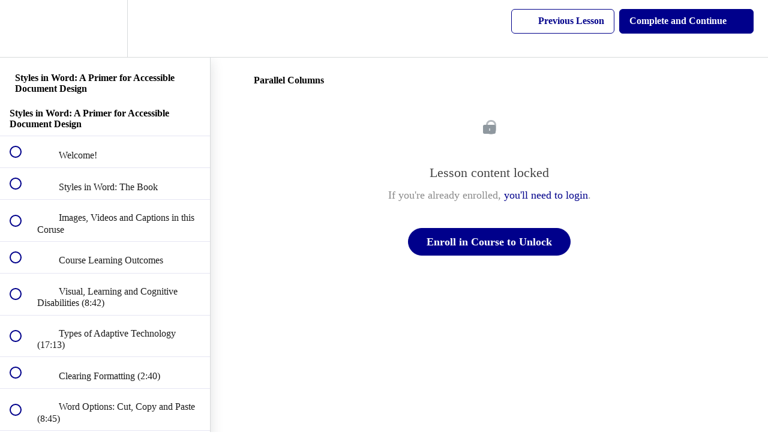

--- FILE ---
content_type: text/html; charset=utf-8
request_url: https://karen-mccall.teachable.com/courses/styles-in-word-a-primer-for-accessible-document-design/lectures/5692888
body_size: 33363
content:
<!DOCTYPE html>
<html>
  <head>
    <script src="https://releases.transloadit.com/uppy/v4.18.0/uppy.min.js"></script><link rel="stylesheet" href="https://releases.transloadit.com/uppy/v4.18.0/uppy.min.css" />
    <link href='' rel='icon' type='image/png'>

<link href='' rel='apple-touch-icon' type='image/png'>

<link href='' rel='apple-touch-icon' type='image/png'>

<link href='https://static-media.hotmart.com/tCThViVkYcwwERwNzVJ9k24nFag=/320x345/https://uploads.teachablecdn.com/attachments/Y2OOIMEQ5OQ0f85q4hAC_Banner02.png' rel='apple-touch-startup-image' type='image/png'>

<link href='https://static-media.hotmart.com/4ylixdP7P4qhfp7kH1QUuON7lv4=/640x690/https://uploads.teachablecdn.com/attachments/Y2OOIMEQ5OQ0f85q4hAC_Banner02.png' rel='apple-touch-startup-image' type='image/png'>

<meta name='apple-mobile-web-app-capable' content='yes' />
<meta charset="UTF-8">
<meta name="csrf-param" content="authenticity_token" />
<meta name="csrf-token" content="okiIyxR4UMNDD1vP24vhxnSJWLBFWHHU6OhA4bo5IQZJGykLnzBbGJrSBWxh38lnAh4HKAMkqEOSGabJOjr89w" />
<link rel="stylesheet" href="https://fedora.teachablecdn.com/assets/bootstrap-748e653be2be27c8e709ced95eab64a05c870fcc9544b56e33dfe1a9a539317d.css" data-turbolinks-track="true" /><link href="https://teachable-themeable.learning.teachable.com/themecss/production/base.css?_=7fffd283a1ac&amp;brand_course_heading=%23FFFFFF&amp;brand_heading=%23000000&amp;brand_homepage_heading=%23000000&amp;brand_navbar_fixed_text=%2300008B&amp;brand_navbar_text=%2300008B&amp;brand_primary=%23FFFFFF&amp;brand_secondary=%2300008B&amp;brand_text=%23000000&amp;font=OpenSans&amp;logged_out_homepage_background_image_overlay=0.0&amp;logged_out_homepage_background_image_url=https%3A%2F%2Fuploads.teachablecdn.com%2Fattachments%2FY2OOIMEQ5OQ0f85q4hAC_Banner02.png" rel="stylesheet" data-turbolinks-track="true"></link>
<title>Parallel Columns | Karen McCall</title>
<meta name="description" content="This is a 10 hour, self-paced online course.">
<link rel="canonical" href="https://karen-mccall.teachable.com/courses/367797/lectures/5692888">
<meta property="og:description" content="This is a 10 hour, self-paced online course.">
<meta property="og:image" content="https://uploads.teachablecdn.com/attachments/ee2c0d30ff5c4e6482f377406ed3484d.jpg">
<meta property="og:title" content="Parallel Columns">
<meta property="og:type" content="website">
<meta property="og:url" content="https://karen-mccall.teachable.com/courses/367797/lectures/5692888">
<meta name="brand_video_player_color" content="#5D77A2">
<meta name="site_title" content="Karen McCall">
<style></style>
<script src='//fast.wistia.com/assets/external/E-v1.js'></script>
<script
  src='https://www.recaptcha.net/recaptcha/api.js'
  async
  defer></script>



      <meta name="asset_host" content="https://fedora.teachablecdn.com">
     <script>
  (function () {
    const origCreateElement = Document.prototype.createElement;
    Document.prototype.createElement = function () {
      const el = origCreateElement.apply(this, arguments);
      if (arguments[0].toLowerCase() === "video") {
        const observer = new MutationObserver(() => {
          if (
            el.src &&
            el.src.startsWith("data:video") &&
            el.autoplay &&
            el.style.display === "none"
          ) {
            el.removeAttribute("autoplay");
            el.autoplay = false;
            el.style.display = "none";
            observer.disconnect();
          }
        });
        observer.observe(el, {
          attributes: true,
          attributeFilter: ["src", "autoplay", "style"],
        });
      }
      return el;
    };
  })();
</script>
<script src="https://fedora.teachablecdn.com/packs/student-globals--1b9bb399c9fefbb1b77f.js"></script><script src="https://fedora.teachablecdn.com/packs/student-legacy--7c8100e12a4743c3272e.js"></script><script src="https://fedora.teachablecdn.com/packs/student--259a50199ddaf2b2b936.js"></script>
<meta id='iris-url' data-iris-url=https://eventable.internal.teachable.com />
<script type="text/javascript">
  window.heap=window.heap||[],heap.load=function(e,t){window.heap.appid=e,window.heap.config=t=t||{};var r=document.createElement("script");r.type="text/javascript",r.async=!0,r.src="https://cdn.heapanalytics.com/js/heap-"+e+".js";var a=document.getElementsByTagName("script")[0];a.parentNode.insertBefore(r,a);for(var n=function(e){return function(){heap.push([e].concat(Array.prototype.slice.call(arguments,0)))}},p=["addEventProperties","addUserProperties","clearEventProperties","identify","resetIdentity","removeEventProperty","setEventProperties","track","unsetEventProperty"],o=0;o<p.length;o++)heap[p[o]]=n(p[o])},heap.load("318805607");
  window.heapShouldTrackUser = true;
</script>


<script type="text/javascript">
  var _user_id = ''; // Set to the user's ID, username, or email address, or '' if not yet known.
  var _session_id = '8bff8aefc044ab4381879b3f3f78c904'; // Set to a unique session ID for the visitor's current browsing session.

  var _sift = window._sift = window._sift || [];
  _sift.push(['_setAccount', '2e541754ec']);
  _sift.push(['_setUserId', _user_id]);
  _sift.push(['_setSessionId', _session_id]);
  _sift.push(['_trackPageview']);

  (function() {
    function ls() {
      var e = document.createElement('script');
      e.src = 'https://cdn.sift.com/s.js';
      document.body.appendChild(e);
    }
    if (window.attachEvent) {
      window.attachEvent('onload', ls);
    } else {
      window.addEventListener('load', ls, false);
    }
  })();
</script>





<!-- Google tag (gtag.js) -->
<script async src="https://www.googletagmanager.com/gtag/js?id=G-SL8LSCXHSV"></script>
<script>
  window.dataLayer = window.dataLayer || [];
  function gtag(){dataLayer.push(arguments);}
  gtag('js', new Date());

  gtag('config', 'G-SL8LSCXHSV', {
    'user_id': '',
    'school_id': '246572',
    'school_domain': 'karen-mccall.teachable.com'
  });
</script>



<meta http-equiv="X-UA-Compatible" content="IE=edge">
<script type="text/javascript">window.NREUM||(NREUM={});NREUM.info={"beacon":"bam.nr-data.net","errorBeacon":"bam.nr-data.net","licenseKey":"NRBR-08e3a2ada38dc55a529","applicationID":"1065060701","transactionName":"dAxdTUFZXVQEQh0JAFQXRktWRR5LCV9F","queueTime":0,"applicationTime":239,"agent":""}</script>
<script type="text/javascript">(window.NREUM||(NREUM={})).init={privacy:{cookies_enabled:true},ajax:{deny_list:["bam.nr-data.net"]},feature_flags:["soft_nav"],distributed_tracing:{enabled:true}};(window.NREUM||(NREUM={})).loader_config={agentID:"1103368432",accountID:"4102727",trustKey:"27503",xpid:"UAcHU1FRDxABVFdXBwcHUVQA",licenseKey:"NRBR-08e3a2ada38dc55a529",applicationID:"1065060701",browserID:"1103368432"};;/*! For license information please see nr-loader-spa-1.303.0.min.js.LICENSE.txt */
(()=>{var e,t,r={384:(e,t,r)=>{"use strict";r.d(t,{NT:()=>s,US:()=>d,Zm:()=>a,bQ:()=>u,dV:()=>c,pV:()=>l});var n=r(6154),i=r(1863),o=r(1910);const s={beacon:"bam.nr-data.net",errorBeacon:"bam.nr-data.net"};function a(){return n.gm.NREUM||(n.gm.NREUM={}),void 0===n.gm.newrelic&&(n.gm.newrelic=n.gm.NREUM),n.gm.NREUM}function c(){let e=a();return e.o||(e.o={ST:n.gm.setTimeout,SI:n.gm.setImmediate||n.gm.setInterval,CT:n.gm.clearTimeout,XHR:n.gm.XMLHttpRequest,REQ:n.gm.Request,EV:n.gm.Event,PR:n.gm.Promise,MO:n.gm.MutationObserver,FETCH:n.gm.fetch,WS:n.gm.WebSocket},(0,o.i)(...Object.values(e.o))),e}function u(e,t){let r=a();r.initializedAgents??={},t.initializedAt={ms:(0,i.t)(),date:new Date},r.initializedAgents[e]=t}function d(e,t){a()[e]=t}function l(){return function(){let e=a();const t=e.info||{};e.info={beacon:s.beacon,errorBeacon:s.errorBeacon,...t}}(),function(){let e=a();const t=e.init||{};e.init={...t}}(),c(),function(){let e=a();const t=e.loader_config||{};e.loader_config={...t}}(),a()}},782:(e,t,r)=>{"use strict";r.d(t,{T:()=>n});const n=r(860).K7.pageViewTiming},860:(e,t,r)=>{"use strict";r.d(t,{$J:()=>d,K7:()=>c,P3:()=>u,XX:()=>i,Yy:()=>a,df:()=>o,qY:()=>n,v4:()=>s});const n="events",i="jserrors",o="browser/blobs",s="rum",a="browser/logs",c={ajax:"ajax",genericEvents:"generic_events",jserrors:i,logging:"logging",metrics:"metrics",pageAction:"page_action",pageViewEvent:"page_view_event",pageViewTiming:"page_view_timing",sessionReplay:"session_replay",sessionTrace:"session_trace",softNav:"soft_navigations",spa:"spa"},u={[c.pageViewEvent]:1,[c.pageViewTiming]:2,[c.metrics]:3,[c.jserrors]:4,[c.spa]:5,[c.ajax]:6,[c.sessionTrace]:7,[c.softNav]:8,[c.sessionReplay]:9,[c.logging]:10,[c.genericEvents]:11},d={[c.pageViewEvent]:s,[c.pageViewTiming]:n,[c.ajax]:n,[c.spa]:n,[c.softNav]:n,[c.metrics]:i,[c.jserrors]:i,[c.sessionTrace]:o,[c.sessionReplay]:o,[c.logging]:a,[c.genericEvents]:"ins"}},944:(e,t,r)=>{"use strict";r.d(t,{R:()=>i});var n=r(3241);function i(e,t){"function"==typeof console.debug&&(console.debug("New Relic Warning: https://github.com/newrelic/newrelic-browser-agent/blob/main/docs/warning-codes.md#".concat(e),t),(0,n.W)({agentIdentifier:null,drained:null,type:"data",name:"warn",feature:"warn",data:{code:e,secondary:t}}))}},993:(e,t,r)=>{"use strict";r.d(t,{A$:()=>o,ET:()=>s,TZ:()=>a,p_:()=>i});var n=r(860);const i={ERROR:"ERROR",WARN:"WARN",INFO:"INFO",DEBUG:"DEBUG",TRACE:"TRACE"},o={OFF:0,ERROR:1,WARN:2,INFO:3,DEBUG:4,TRACE:5},s="log",a=n.K7.logging},1687:(e,t,r)=>{"use strict";r.d(t,{Ak:()=>u,Ze:()=>f,x3:()=>d});var n=r(3241),i=r(7836),o=r(3606),s=r(860),a=r(2646);const c={};function u(e,t){const r={staged:!1,priority:s.P3[t]||0};l(e),c[e].get(t)||c[e].set(t,r)}function d(e,t){e&&c[e]&&(c[e].get(t)&&c[e].delete(t),p(e,t,!1),c[e].size&&h(e))}function l(e){if(!e)throw new Error("agentIdentifier required");c[e]||(c[e]=new Map)}function f(e="",t="feature",r=!1){if(l(e),!e||!c[e].get(t)||r)return p(e,t);c[e].get(t).staged=!0,h(e)}function h(e){const t=Array.from(c[e]);t.every(([e,t])=>t.staged)&&(t.sort((e,t)=>e[1].priority-t[1].priority),t.forEach(([t])=>{c[e].delete(t),p(e,t)}))}function p(e,t,r=!0){const s=e?i.ee.get(e):i.ee,c=o.i.handlers;if(!s.aborted&&s.backlog&&c){if((0,n.W)({agentIdentifier:e,type:"lifecycle",name:"drain",feature:t}),r){const e=s.backlog[t],r=c[t];if(r){for(let t=0;e&&t<e.length;++t)g(e[t],r);Object.entries(r).forEach(([e,t])=>{Object.values(t||{}).forEach(t=>{t[0]?.on&&t[0]?.context()instanceof a.y&&t[0].on(e,t[1])})})}}s.isolatedBacklog||delete c[t],s.backlog[t]=null,s.emit("drain-"+t,[])}}function g(e,t){var r=e[1];Object.values(t[r]||{}).forEach(t=>{var r=e[0];if(t[0]===r){var n=t[1],i=e[3],o=e[2];n.apply(i,o)}})}},1741:(e,t,r)=>{"use strict";r.d(t,{W:()=>o});var n=r(944),i=r(4261);class o{#e(e,...t){if(this[e]!==o.prototype[e])return this[e](...t);(0,n.R)(35,e)}addPageAction(e,t){return this.#e(i.hG,e,t)}register(e){return this.#e(i.eY,e)}recordCustomEvent(e,t){return this.#e(i.fF,e,t)}setPageViewName(e,t){return this.#e(i.Fw,e,t)}setCustomAttribute(e,t,r){return this.#e(i.cD,e,t,r)}noticeError(e,t){return this.#e(i.o5,e,t)}setUserId(e){return this.#e(i.Dl,e)}setApplicationVersion(e){return this.#e(i.nb,e)}setErrorHandler(e){return this.#e(i.bt,e)}addRelease(e,t){return this.#e(i.k6,e,t)}log(e,t){return this.#e(i.$9,e,t)}start(){return this.#e(i.d3)}finished(e){return this.#e(i.BL,e)}recordReplay(){return this.#e(i.CH)}pauseReplay(){return this.#e(i.Tb)}addToTrace(e){return this.#e(i.U2,e)}setCurrentRouteName(e){return this.#e(i.PA,e)}interaction(e){return this.#e(i.dT,e)}wrapLogger(e,t,r){return this.#e(i.Wb,e,t,r)}measure(e,t){return this.#e(i.V1,e,t)}consent(e){return this.#e(i.Pv,e)}}},1863:(e,t,r)=>{"use strict";function n(){return Math.floor(performance.now())}r.d(t,{t:()=>n})},1910:(e,t,r)=>{"use strict";r.d(t,{i:()=>o});var n=r(944);const i=new Map;function o(...e){return e.every(e=>{if(i.has(e))return i.get(e);const t="function"==typeof e&&e.toString().includes("[native code]");return t||(0,n.R)(64,e?.name||e?.toString()),i.set(e,t),t})}},2555:(e,t,r)=>{"use strict";r.d(t,{D:()=>a,f:()=>s});var n=r(384),i=r(8122);const o={beacon:n.NT.beacon,errorBeacon:n.NT.errorBeacon,licenseKey:void 0,applicationID:void 0,sa:void 0,queueTime:void 0,applicationTime:void 0,ttGuid:void 0,user:void 0,account:void 0,product:void 0,extra:void 0,jsAttributes:{},userAttributes:void 0,atts:void 0,transactionName:void 0,tNamePlain:void 0};function s(e){try{return!!e.licenseKey&&!!e.errorBeacon&&!!e.applicationID}catch(e){return!1}}const a=e=>(0,i.a)(e,o)},2614:(e,t,r)=>{"use strict";r.d(t,{BB:()=>s,H3:()=>n,g:()=>u,iL:()=>c,tS:()=>a,uh:()=>i,wk:()=>o});const n="NRBA",i="SESSION",o=144e5,s=18e5,a={STARTED:"session-started",PAUSE:"session-pause",RESET:"session-reset",RESUME:"session-resume",UPDATE:"session-update"},c={SAME_TAB:"same-tab",CROSS_TAB:"cross-tab"},u={OFF:0,FULL:1,ERROR:2}},2646:(e,t,r)=>{"use strict";r.d(t,{y:()=>n});class n{constructor(e){this.contextId=e}}},2843:(e,t,r)=>{"use strict";r.d(t,{u:()=>i});var n=r(3878);function i(e,t=!1,r,i){(0,n.DD)("visibilitychange",function(){if(t)return void("hidden"===document.visibilityState&&e());e(document.visibilityState)},r,i)}},3241:(e,t,r)=>{"use strict";r.d(t,{W:()=>o});var n=r(6154);const i="newrelic";function o(e={}){try{n.gm.dispatchEvent(new CustomEvent(i,{detail:e}))}catch(e){}}},3304:(e,t,r)=>{"use strict";r.d(t,{A:()=>o});var n=r(7836);const i=()=>{const e=new WeakSet;return(t,r)=>{if("object"==typeof r&&null!==r){if(e.has(r))return;e.add(r)}return r}};function o(e){try{return JSON.stringify(e,i())??""}catch(e){try{n.ee.emit("internal-error",[e])}catch(e){}return""}}},3333:(e,t,r)=>{"use strict";r.d(t,{$v:()=>d,TZ:()=>n,Xh:()=>c,Zp:()=>i,kd:()=>u,mq:()=>a,nf:()=>s,qN:()=>o});const n=r(860).K7.genericEvents,i=["auxclick","click","copy","keydown","paste","scrollend"],o=["focus","blur"],s=4,a=1e3,c=2e3,u=["PageAction","UserAction","BrowserPerformance"],d={RESOURCES:"experimental.resources",REGISTER:"register"}},3434:(e,t,r)=>{"use strict";r.d(t,{Jt:()=>o,YM:()=>u});var n=r(7836),i=r(5607);const o="nr@original:".concat(i.W),s=50;var a=Object.prototype.hasOwnProperty,c=!1;function u(e,t){return e||(e=n.ee),r.inPlace=function(e,t,n,i,o){n||(n="");const s="-"===n.charAt(0);for(let a=0;a<t.length;a++){const c=t[a],u=e[c];l(u)||(e[c]=r(u,s?c+n:n,i,c,o))}},r.flag=o,r;function r(t,r,n,c,u){return l(t)?t:(r||(r=""),nrWrapper[o]=t,function(e,t,r){if(Object.defineProperty&&Object.keys)try{return Object.keys(e).forEach(function(r){Object.defineProperty(t,r,{get:function(){return e[r]},set:function(t){return e[r]=t,t}})}),t}catch(e){d([e],r)}for(var n in e)a.call(e,n)&&(t[n]=e[n])}(t,nrWrapper,e),nrWrapper);function nrWrapper(){var o,a,l,f;let h;try{a=this,o=[...arguments],l="function"==typeof n?n(o,a):n||{}}catch(t){d([t,"",[o,a,c],l],e)}i(r+"start",[o,a,c],l,u);const p=performance.now();let g;try{return f=t.apply(a,o),g=performance.now(),f}catch(e){throw g=performance.now(),i(r+"err",[o,a,e],l,u),h=e,h}finally{const e=g-p,t={start:p,end:g,duration:e,isLongTask:e>=s,methodName:c,thrownError:h};t.isLongTask&&i("long-task",[t,a],l,u),i(r+"end",[o,a,f],l,u)}}}function i(r,n,i,o){if(!c||t){var s=c;c=!0;try{e.emit(r,n,i,t,o)}catch(t){d([t,r,n,i],e)}c=s}}}function d(e,t){t||(t=n.ee);try{t.emit("internal-error",e)}catch(e){}}function l(e){return!(e&&"function"==typeof e&&e.apply&&!e[o])}},3606:(e,t,r)=>{"use strict";r.d(t,{i:()=>o});var n=r(9908);o.on=s;var i=o.handlers={};function o(e,t,r,o){s(o||n.d,i,e,t,r)}function s(e,t,r,i,o){o||(o="feature"),e||(e=n.d);var s=t[o]=t[o]||{};(s[r]=s[r]||[]).push([e,i])}},3738:(e,t,r)=>{"use strict";r.d(t,{He:()=>i,Kp:()=>a,Lc:()=>u,Rz:()=>d,TZ:()=>n,bD:()=>o,d3:()=>s,jx:()=>l,sl:()=>f,uP:()=>c});const n=r(860).K7.sessionTrace,i="bstResource",o="resource",s="-start",a="-end",c="fn"+s,u="fn"+a,d="pushState",l=1e3,f=3e4},3785:(e,t,r)=>{"use strict";r.d(t,{R:()=>c,b:()=>u});var n=r(9908),i=r(1863),o=r(860),s=r(8154),a=r(993);function c(e,t,r={},c=a.p_.INFO,u,d=(0,i.t)()){(0,n.p)(s.xV,["API/logging/".concat(c.toLowerCase(),"/called")],void 0,o.K7.metrics,e),(0,n.p)(a.ET,[d,t,r,c,u],void 0,o.K7.logging,e)}function u(e){return"string"==typeof e&&Object.values(a.p_).some(t=>t===e.toUpperCase().trim())}},3878:(e,t,r)=>{"use strict";function n(e,t){return{capture:e,passive:!1,signal:t}}function i(e,t,r=!1,i){window.addEventListener(e,t,n(r,i))}function o(e,t,r=!1,i){document.addEventListener(e,t,n(r,i))}r.d(t,{DD:()=>o,jT:()=>n,sp:()=>i})},3962:(e,t,r)=>{"use strict";r.d(t,{AM:()=>s,O2:()=>l,OV:()=>o,Qu:()=>f,TZ:()=>c,ih:()=>h,pP:()=>a,t1:()=>d,tC:()=>i,wD:()=>u});var n=r(860);const i=["click","keydown","submit"],o="popstate",s="api",a="initialPageLoad",c=n.K7.softNav,u=5e3,d=500,l={INITIAL_PAGE_LOAD:"",ROUTE_CHANGE:1,UNSPECIFIED:2},f={INTERACTION:1,AJAX:2,CUSTOM_END:3,CUSTOM_TRACER:4},h={IP:"in progress",PF:"pending finish",FIN:"finished",CAN:"cancelled"}},4234:(e,t,r)=>{"use strict";r.d(t,{W:()=>o});var n=r(7836),i=r(1687);class o{constructor(e,t){this.agentIdentifier=e,this.ee=n.ee.get(e),this.featureName=t,this.blocked=!1}deregisterDrain(){(0,i.x3)(this.agentIdentifier,this.featureName)}}},4261:(e,t,r)=>{"use strict";r.d(t,{$9:()=>d,BL:()=>c,CH:()=>p,Dl:()=>R,Fw:()=>w,PA:()=>v,Pl:()=>n,Pv:()=>A,Tb:()=>f,U2:()=>s,V1:()=>E,Wb:()=>T,bt:()=>y,cD:()=>b,d3:()=>x,dT:()=>u,eY:()=>g,fF:()=>h,hG:()=>o,hw:()=>i,k6:()=>a,nb:()=>m,o5:()=>l});const n="api-",i=n+"ixn-",o="addPageAction",s="addToTrace",a="addRelease",c="finished",u="interaction",d="log",l="noticeError",f="pauseReplay",h="recordCustomEvent",p="recordReplay",g="register",m="setApplicationVersion",v="setCurrentRouteName",b="setCustomAttribute",y="setErrorHandler",w="setPageViewName",R="setUserId",x="start",T="wrapLogger",E="measure",A="consent"},4387:(e,t,r)=>{"use strict";function n(e={}){return!(!e.id||!e.name)}function i(e){return"string"==typeof e&&e.trim().length<501||"number"==typeof e}function o(e,t){if(2!==t?.harvestEndpointVersion)return{};const r=t.agentRef.runtime.appMetadata.agents[0].entityGuid;return n(e)?{"mfe.id":e.id,"mfe.name":e.name,eventSource:e.eventSource,"parent.id":e.parent?.id||r}:{"entity.guid":r,appId:t.agentRef.info.applicationID}}r.d(t,{Ux:()=>o,c7:()=>n,yo:()=>i})},5205:(e,t,r)=>{"use strict";r.d(t,{j:()=>_});var n=r(384),i=r(1741);var o=r(2555),s=r(3333);const a=e=>{if(!e||"string"!=typeof e)return!1;try{document.createDocumentFragment().querySelector(e)}catch{return!1}return!0};var c=r(2614),u=r(944),d=r(8122);const l="[data-nr-mask]",f=e=>(0,d.a)(e,(()=>{const e={feature_flags:[],experimental:{allow_registered_children:!1,resources:!1},mask_selector:"*",block_selector:"[data-nr-block]",mask_input_options:{color:!1,date:!1,"datetime-local":!1,email:!1,month:!1,number:!1,range:!1,search:!1,tel:!1,text:!1,time:!1,url:!1,week:!1,textarea:!1,select:!1,password:!0}};return{ajax:{deny_list:void 0,block_internal:!0,enabled:!0,autoStart:!0},api:{get allow_registered_children(){return e.feature_flags.includes(s.$v.REGISTER)||e.experimental.allow_registered_children},set allow_registered_children(t){e.experimental.allow_registered_children=t},duplicate_registered_data:!1},browser_consent_mode:{enabled:!1},distributed_tracing:{enabled:void 0,exclude_newrelic_header:void 0,cors_use_newrelic_header:void 0,cors_use_tracecontext_headers:void 0,allowed_origins:void 0},get feature_flags(){return e.feature_flags},set feature_flags(t){e.feature_flags=t},generic_events:{enabled:!0,autoStart:!0},harvest:{interval:30},jserrors:{enabled:!0,autoStart:!0},logging:{enabled:!0,autoStart:!0},metrics:{enabled:!0,autoStart:!0},obfuscate:void 0,page_action:{enabled:!0},page_view_event:{enabled:!0,autoStart:!0},page_view_timing:{enabled:!0,autoStart:!0},performance:{capture_marks:!1,capture_measures:!1,capture_detail:!0,resources:{get enabled(){return e.feature_flags.includes(s.$v.RESOURCES)||e.experimental.resources},set enabled(t){e.experimental.resources=t},asset_types:[],first_party_domains:[],ignore_newrelic:!0}},privacy:{cookies_enabled:!0},proxy:{assets:void 0,beacon:void 0},session:{expiresMs:c.wk,inactiveMs:c.BB},session_replay:{autoStart:!0,enabled:!1,preload:!1,sampling_rate:10,error_sampling_rate:100,collect_fonts:!1,inline_images:!1,fix_stylesheets:!0,mask_all_inputs:!0,get mask_text_selector(){return e.mask_selector},set mask_text_selector(t){a(t)?e.mask_selector="".concat(t,",").concat(l):""===t||null===t?e.mask_selector=l:(0,u.R)(5,t)},get block_class(){return"nr-block"},get ignore_class(){return"nr-ignore"},get mask_text_class(){return"nr-mask"},get block_selector(){return e.block_selector},set block_selector(t){a(t)?e.block_selector+=",".concat(t):""!==t&&(0,u.R)(6,t)},get mask_input_options(){return e.mask_input_options},set mask_input_options(t){t&&"object"==typeof t?e.mask_input_options={...t,password:!0}:(0,u.R)(7,t)}},session_trace:{enabled:!0,autoStart:!0},soft_navigations:{enabled:!0,autoStart:!0},spa:{enabled:!0,autoStart:!0},ssl:void 0,user_actions:{enabled:!0,elementAttributes:["id","className","tagName","type"]}}})());var h=r(6154),p=r(9324);let g=0;const m={buildEnv:p.F3,distMethod:p.Xs,version:p.xv,originTime:h.WN},v={consented:!1},b={appMetadata:{},get consented(){return this.session?.state?.consent||v.consented},set consented(e){v.consented=e},customTransaction:void 0,denyList:void 0,disabled:!1,harvester:void 0,isolatedBacklog:!1,isRecording:!1,loaderType:void 0,maxBytes:3e4,obfuscator:void 0,onerror:void 0,ptid:void 0,releaseIds:{},session:void 0,timeKeeper:void 0,registeredEntities:[],jsAttributesMetadata:{bytes:0},get harvestCount(){return++g}},y=e=>{const t=(0,d.a)(e,b),r=Object.keys(m).reduce((e,t)=>(e[t]={value:m[t],writable:!1,configurable:!0,enumerable:!0},e),{});return Object.defineProperties(t,r)};var w=r(5701);const R=e=>{const t=e.startsWith("http");e+="/",r.p=t?e:"https://"+e};var x=r(7836),T=r(3241);const E={accountID:void 0,trustKey:void 0,agentID:void 0,licenseKey:void 0,applicationID:void 0,xpid:void 0},A=e=>(0,d.a)(e,E),S=new Set;function _(e,t={},r,s){let{init:a,info:c,loader_config:u,runtime:d={},exposed:l=!0}=t;if(!c){const e=(0,n.pV)();a=e.init,c=e.info,u=e.loader_config}e.init=f(a||{}),e.loader_config=A(u||{}),c.jsAttributes??={},h.bv&&(c.jsAttributes.isWorker=!0),e.info=(0,o.D)(c);const p=e.init,g=[c.beacon,c.errorBeacon];S.has(e.agentIdentifier)||(p.proxy.assets&&(R(p.proxy.assets),g.push(p.proxy.assets)),p.proxy.beacon&&g.push(p.proxy.beacon),e.beacons=[...g],function(e){const t=(0,n.pV)();Object.getOwnPropertyNames(i.W.prototype).forEach(r=>{const n=i.W.prototype[r];if("function"!=typeof n||"constructor"===n)return;let o=t[r];e[r]&&!1!==e.exposed&&"micro-agent"!==e.runtime?.loaderType&&(t[r]=(...t)=>{const n=e[r](...t);return o?o(...t):n})})}(e),(0,n.US)("activatedFeatures",w.B),e.runSoftNavOverSpa&&=!0===p.soft_navigations.enabled&&p.feature_flags.includes("soft_nav")),d.denyList=[...p.ajax.deny_list||[],...p.ajax.block_internal?g:[]],d.ptid=e.agentIdentifier,d.loaderType=r,e.runtime=y(d),S.has(e.agentIdentifier)||(e.ee=x.ee.get(e.agentIdentifier),e.exposed=l,(0,T.W)({agentIdentifier:e.agentIdentifier,drained:!!w.B?.[e.agentIdentifier],type:"lifecycle",name:"initialize",feature:void 0,data:e.config})),S.add(e.agentIdentifier)}},5270:(e,t,r)=>{"use strict";r.d(t,{Aw:()=>s,SR:()=>o,rF:()=>a});var n=r(384),i=r(7767);function o(e){return!!(0,n.dV)().o.MO&&(0,i.V)(e)&&!0===e?.session_trace.enabled}function s(e){return!0===e?.session_replay.preload&&o(e)}function a(e,t){try{if("string"==typeof t?.type){if("password"===t.type.toLowerCase())return"*".repeat(e?.length||0);if(void 0!==t?.dataset?.nrUnmask||t?.classList?.contains("nr-unmask"))return e}}catch(e){}return"string"==typeof e?e.replace(/[\S]/g,"*"):"*".repeat(e?.length||0)}},5289:(e,t,r)=>{"use strict";r.d(t,{GG:()=>o,Qr:()=>a,sB:()=>s});var n=r(3878);function i(){return"undefined"==typeof document||"complete"===document.readyState}function o(e,t){if(i())return e();(0,n.sp)("load",e,t)}function s(e){if(i())return e();(0,n.DD)("DOMContentLoaded",e)}function a(e){if(i())return e();(0,n.sp)("popstate",e)}},5607:(e,t,r)=>{"use strict";r.d(t,{W:()=>n});const n=(0,r(9566).bz)()},5701:(e,t,r)=>{"use strict";r.d(t,{B:()=>o,t:()=>s});var n=r(3241);const i=new Set,o={};function s(e,t){const r=t.agentIdentifier;o[r]??={},e&&"object"==typeof e&&(i.has(r)||(t.ee.emit("rumresp",[e]),o[r]=e,i.add(r),(0,n.W)({agentIdentifier:r,loaded:!0,drained:!0,type:"lifecycle",name:"load",feature:void 0,data:e})))}},6154:(e,t,r)=>{"use strict";r.d(t,{A4:()=>a,OF:()=>d,RI:()=>i,WN:()=>h,bv:()=>o,gm:()=>s,lR:()=>f,m:()=>u,mw:()=>c,sb:()=>l});var n=r(1863);const i="undefined"!=typeof window&&!!window.document,o="undefined"!=typeof WorkerGlobalScope&&("undefined"!=typeof self&&self instanceof WorkerGlobalScope&&self.navigator instanceof WorkerNavigator||"undefined"!=typeof globalThis&&globalThis instanceof WorkerGlobalScope&&globalThis.navigator instanceof WorkerNavigator),s=i?window:"undefined"!=typeof WorkerGlobalScope&&("undefined"!=typeof self&&self instanceof WorkerGlobalScope&&self||"undefined"!=typeof globalThis&&globalThis instanceof WorkerGlobalScope&&globalThis),a="complete"===s?.document?.readyState,c=Boolean("hidden"===s?.document?.visibilityState),u=""+s?.location,d=/iPad|iPhone|iPod/.test(s.navigator?.userAgent),l=d&&"undefined"==typeof SharedWorker,f=(()=>{const e=s.navigator?.userAgent?.match(/Firefox[/\s](\d+\.\d+)/);return Array.isArray(e)&&e.length>=2?+e[1]:0})(),h=Date.now()-(0,n.t)()},6344:(e,t,r)=>{"use strict";r.d(t,{BB:()=>d,Qb:()=>l,TZ:()=>i,Ug:()=>s,Vh:()=>o,_s:()=>a,bc:()=>u,yP:()=>c});var n=r(2614);const i=r(860).K7.sessionReplay,o="errorDuringReplay",s=.12,a={DomContentLoaded:0,Load:1,FullSnapshot:2,IncrementalSnapshot:3,Meta:4,Custom:5},c={[n.g.ERROR]:15e3,[n.g.FULL]:3e5,[n.g.OFF]:0},u={RESET:{message:"Session was reset",sm:"Reset"},IMPORT:{message:"Recorder failed to import",sm:"Import"},TOO_MANY:{message:"429: Too Many Requests",sm:"Too-Many"},TOO_BIG:{message:"Payload was too large",sm:"Too-Big"},CROSS_TAB:{message:"Session Entity was set to OFF on another tab",sm:"Cross-Tab"},ENTITLEMENTS:{message:"Session Replay is not allowed and will not be started",sm:"Entitlement"}},d=5e3,l={API:"api",RESUME:"resume",SWITCH_TO_FULL:"switchToFull",INITIALIZE:"initialize",PRELOAD:"preload"}},6389:(e,t,r)=>{"use strict";function n(e,t=500,r={}){const n=r?.leading||!1;let i;return(...r)=>{n&&void 0===i&&(e.apply(this,r),i=setTimeout(()=>{i=clearTimeout(i)},t)),n||(clearTimeout(i),i=setTimeout(()=>{e.apply(this,r)},t))}}function i(e){let t=!1;return(...r)=>{t||(t=!0,e.apply(this,r))}}r.d(t,{J:()=>i,s:()=>n})},6630:(e,t,r)=>{"use strict";r.d(t,{T:()=>n});const n=r(860).K7.pageViewEvent},6774:(e,t,r)=>{"use strict";r.d(t,{T:()=>n});const n=r(860).K7.jserrors},7295:(e,t,r)=>{"use strict";r.d(t,{Xv:()=>s,gX:()=>i,iW:()=>o});var n=[];function i(e){if(!e||o(e))return!1;if(0===n.length)return!0;for(var t=0;t<n.length;t++){var r=n[t];if("*"===r.hostname)return!1;if(a(r.hostname,e.hostname)&&c(r.pathname,e.pathname))return!1}return!0}function o(e){return void 0===e.hostname}function s(e){if(n=[],e&&e.length)for(var t=0;t<e.length;t++){let r=e[t];if(!r)continue;0===r.indexOf("http://")?r=r.substring(7):0===r.indexOf("https://")&&(r=r.substring(8));const i=r.indexOf("/");let o,s;i>0?(o=r.substring(0,i),s=r.substring(i)):(o=r,s="");let[a]=o.split(":");n.push({hostname:a,pathname:s})}}function a(e,t){return!(e.length>t.length)&&t.indexOf(e)===t.length-e.length}function c(e,t){return 0===e.indexOf("/")&&(e=e.substring(1)),0===t.indexOf("/")&&(t=t.substring(1)),""===e||e===t}},7378:(e,t,r)=>{"use strict";r.d(t,{$p:()=>x,BR:()=>b,Kp:()=>R,L3:()=>y,Lc:()=>c,NC:()=>o,SG:()=>d,TZ:()=>i,U6:()=>p,UT:()=>m,d3:()=>w,dT:()=>f,e5:()=>E,gx:()=>v,l9:()=>l,oW:()=>h,op:()=>g,rw:()=>u,tH:()=>A,uP:()=>a,wW:()=>T,xq:()=>s});var n=r(384);const i=r(860).K7.spa,o=["click","submit","keypress","keydown","keyup","change"],s=999,a="fn-start",c="fn-end",u="cb-start",d="api-ixn-",l="remaining",f="interaction",h="spaNode",p="jsonpNode",g="fetch-start",m="fetch-done",v="fetch-body-",b="jsonp-end",y=(0,n.dV)().o.ST,w="-start",R="-end",x="-body",T="cb"+R,E="jsTime",A="fetch"},7485:(e,t,r)=>{"use strict";r.d(t,{D:()=>i});var n=r(6154);function i(e){if(0===(e||"").indexOf("data:"))return{protocol:"data"};try{const t=new URL(e,location.href),r={port:t.port,hostname:t.hostname,pathname:t.pathname,search:t.search,protocol:t.protocol.slice(0,t.protocol.indexOf(":")),sameOrigin:t.protocol===n.gm?.location?.protocol&&t.host===n.gm?.location?.host};return r.port&&""!==r.port||("http:"===t.protocol&&(r.port="80"),"https:"===t.protocol&&(r.port="443")),r.pathname&&""!==r.pathname?r.pathname.startsWith("/")||(r.pathname="/".concat(r.pathname)):r.pathname="/",r}catch(e){return{}}}},7699:(e,t,r)=>{"use strict";r.d(t,{It:()=>o,KC:()=>a,No:()=>i,qh:()=>s});var n=r(860);const i=16e3,o=1e6,s="SESSION_ERROR",a={[n.K7.logging]:!0,[n.K7.genericEvents]:!1,[n.K7.jserrors]:!1,[n.K7.ajax]:!1}},7767:(e,t,r)=>{"use strict";r.d(t,{V:()=>i});var n=r(6154);const i=e=>n.RI&&!0===e?.privacy.cookies_enabled},7836:(e,t,r)=>{"use strict";r.d(t,{P:()=>a,ee:()=>c});var n=r(384),i=r(8990),o=r(2646),s=r(5607);const a="nr@context:".concat(s.W),c=function e(t,r){var n={},s={},d={},l=!1;try{l=16===r.length&&u.initializedAgents?.[r]?.runtime.isolatedBacklog}catch(e){}var f={on:p,addEventListener:p,removeEventListener:function(e,t){var r=n[e];if(!r)return;for(var i=0;i<r.length;i++)r[i]===t&&r.splice(i,1)},emit:function(e,r,n,i,o){!1!==o&&(o=!0);if(c.aborted&&!i)return;t&&o&&t.emit(e,r,n);var a=h(n);g(e).forEach(e=>{e.apply(a,r)});var u=v()[s[e]];u&&u.push([f,e,r,a]);return a},get:m,listeners:g,context:h,buffer:function(e,t){const r=v();if(t=t||"feature",f.aborted)return;Object.entries(e||{}).forEach(([e,n])=>{s[n]=t,t in r||(r[t]=[])})},abort:function(){f._aborted=!0,Object.keys(f.backlog).forEach(e=>{delete f.backlog[e]})},isBuffering:function(e){return!!v()[s[e]]},debugId:r,backlog:l?{}:t&&"object"==typeof t.backlog?t.backlog:{},isolatedBacklog:l};return Object.defineProperty(f,"aborted",{get:()=>{let e=f._aborted||!1;return e||(t&&(e=t.aborted),e)}}),f;function h(e){return e&&e instanceof o.y?e:e?(0,i.I)(e,a,()=>new o.y(a)):new o.y(a)}function p(e,t){n[e]=g(e).concat(t)}function g(e){return n[e]||[]}function m(t){return d[t]=d[t]||e(f,t)}function v(){return f.backlog}}(void 0,"globalEE"),u=(0,n.Zm)();u.ee||(u.ee=c)},8122:(e,t,r)=>{"use strict";r.d(t,{a:()=>i});var n=r(944);function i(e,t){try{if(!e||"object"!=typeof e)return(0,n.R)(3);if(!t||"object"!=typeof t)return(0,n.R)(4);const r=Object.create(Object.getPrototypeOf(t),Object.getOwnPropertyDescriptors(t)),o=0===Object.keys(r).length?e:r;for(let s in o)if(void 0!==e[s])try{if(null===e[s]){r[s]=null;continue}Array.isArray(e[s])&&Array.isArray(t[s])?r[s]=Array.from(new Set([...e[s],...t[s]])):"object"==typeof e[s]&&"object"==typeof t[s]?r[s]=i(e[s],t[s]):r[s]=e[s]}catch(e){r[s]||(0,n.R)(1,e)}return r}catch(e){(0,n.R)(2,e)}}},8139:(e,t,r)=>{"use strict";r.d(t,{u:()=>f});var n=r(7836),i=r(3434),o=r(8990),s=r(6154);const a={},c=s.gm.XMLHttpRequest,u="addEventListener",d="removeEventListener",l="nr@wrapped:".concat(n.P);function f(e){var t=function(e){return(e||n.ee).get("events")}(e);if(a[t.debugId]++)return t;a[t.debugId]=1;var r=(0,i.YM)(t,!0);function f(e){r.inPlace(e,[u,d],"-",p)}function p(e,t){return e[1]}return"getPrototypeOf"in Object&&(s.RI&&h(document,f),c&&h(c.prototype,f),h(s.gm,f)),t.on(u+"-start",function(e,t){var n=e[1];if(null!==n&&("function"==typeof n||"object"==typeof n)&&"newrelic"!==e[0]){var i=(0,o.I)(n,l,function(){var e={object:function(){if("function"!=typeof n.handleEvent)return;return n.handleEvent.apply(n,arguments)},function:n}[typeof n];return e?r(e,"fn-",null,e.name||"anonymous"):n});this.wrapped=e[1]=i}}),t.on(d+"-start",function(e){e[1]=this.wrapped||e[1]}),t}function h(e,t,...r){let n=e;for(;"object"==typeof n&&!Object.prototype.hasOwnProperty.call(n,u);)n=Object.getPrototypeOf(n);n&&t(n,...r)}},8154:(e,t,r)=>{"use strict";r.d(t,{z_:()=>o,XG:()=>a,TZ:()=>n,rs:()=>i,xV:()=>s});r(6154),r(9566),r(384);const n=r(860).K7.metrics,i="sm",o="cm",s="storeSupportabilityMetrics",a="storeEventMetrics"},8374:(e,t,r)=>{r.nc=(()=>{try{return document?.currentScript?.nonce}catch(e){}return""})()},8990:(e,t,r)=>{"use strict";r.d(t,{I:()=>i});var n=Object.prototype.hasOwnProperty;function i(e,t,r){if(n.call(e,t))return e[t];var i=r();if(Object.defineProperty&&Object.keys)try{return Object.defineProperty(e,t,{value:i,writable:!0,enumerable:!1}),i}catch(e){}return e[t]=i,i}},9300:(e,t,r)=>{"use strict";r.d(t,{T:()=>n});const n=r(860).K7.ajax},9324:(e,t,r)=>{"use strict";r.d(t,{AJ:()=>s,F3:()=>i,Xs:()=>o,Yq:()=>a,xv:()=>n});const n="1.303.0",i="PROD",o="CDN",s="@newrelic/rrweb",a="1.0.1"},9566:(e,t,r)=>{"use strict";r.d(t,{LA:()=>a,ZF:()=>c,bz:()=>s,el:()=>u});var n=r(6154);const i="xxxxxxxx-xxxx-4xxx-yxxx-xxxxxxxxxxxx";function o(e,t){return e?15&e[t]:16*Math.random()|0}function s(){const e=n.gm?.crypto||n.gm?.msCrypto;let t,r=0;return e&&e.getRandomValues&&(t=e.getRandomValues(new Uint8Array(30))),i.split("").map(e=>"x"===e?o(t,r++).toString(16):"y"===e?(3&o()|8).toString(16):e).join("")}function a(e){const t=n.gm?.crypto||n.gm?.msCrypto;let r,i=0;t&&t.getRandomValues&&(r=t.getRandomValues(new Uint8Array(e)));const s=[];for(var a=0;a<e;a++)s.push(o(r,i++).toString(16));return s.join("")}function c(){return a(16)}function u(){return a(32)}},9908:(e,t,r)=>{"use strict";r.d(t,{d:()=>n,p:()=>i});var n=r(7836).ee.get("handle");function i(e,t,r,i,o){o?(o.buffer([e],i),o.emit(e,t,r)):(n.buffer([e],i),n.emit(e,t,r))}}},n={};function i(e){var t=n[e];if(void 0!==t)return t.exports;var o=n[e]={exports:{}};return r[e](o,o.exports,i),o.exports}i.m=r,i.d=(e,t)=>{for(var r in t)i.o(t,r)&&!i.o(e,r)&&Object.defineProperty(e,r,{enumerable:!0,get:t[r]})},i.f={},i.e=e=>Promise.all(Object.keys(i.f).reduce((t,r)=>(i.f[r](e,t),t),[])),i.u=e=>({212:"nr-spa-compressor",249:"nr-spa-recorder",478:"nr-spa"}[e]+"-1.303.0.min.js"),i.o=(e,t)=>Object.prototype.hasOwnProperty.call(e,t),e={},t="NRBA-1.303.0.PROD:",i.l=(r,n,o,s)=>{if(e[r])e[r].push(n);else{var a,c;if(void 0!==o)for(var u=document.getElementsByTagName("script"),d=0;d<u.length;d++){var l=u[d];if(l.getAttribute("src")==r||l.getAttribute("data-webpack")==t+o){a=l;break}}if(!a){c=!0;var f={478:"sha512-Q1pLqcoiNmLHv0rtq3wFkJBA3kofBdRJl0ExDl0mTuAoCBd0qe/1J0XWrDlQKuNlUryL6aZfVkAMPLmoikWIoQ==",249:"sha512-695ZzudsxlMtHKnpDNvkMlJd3tdMtY03IQKVCw9SX12tjUC+f7Nrx5tnWO72Vg9RFf6DSY6wVmM3cEkRM12kkQ==",212:"sha512-18Gx1wIBsppcn0AnKFhwgw4IciNgFxiw3J74W393Ape+wtg4hlg7t6SBKsIE/Dk/tfl2yltgcgBFvYRs283AFg=="};(a=document.createElement("script")).charset="utf-8",i.nc&&a.setAttribute("nonce",i.nc),a.setAttribute("data-webpack",t+o),a.src=r,0!==a.src.indexOf(window.location.origin+"/")&&(a.crossOrigin="anonymous"),f[s]&&(a.integrity=f[s])}e[r]=[n];var h=(t,n)=>{a.onerror=a.onload=null,clearTimeout(p);var i=e[r];if(delete e[r],a.parentNode&&a.parentNode.removeChild(a),i&&i.forEach(e=>e(n)),t)return t(n)},p=setTimeout(h.bind(null,void 0,{type:"timeout",target:a}),12e4);a.onerror=h.bind(null,a.onerror),a.onload=h.bind(null,a.onload),c&&document.head.appendChild(a)}},i.r=e=>{"undefined"!=typeof Symbol&&Symbol.toStringTag&&Object.defineProperty(e,Symbol.toStringTag,{value:"Module"}),Object.defineProperty(e,"__esModule",{value:!0})},i.p="https://js-agent.newrelic.com/",(()=>{var e={38:0,788:0};i.f.j=(t,r)=>{var n=i.o(e,t)?e[t]:void 0;if(0!==n)if(n)r.push(n[2]);else{var o=new Promise((r,i)=>n=e[t]=[r,i]);r.push(n[2]=o);var s=i.p+i.u(t),a=new Error;i.l(s,r=>{if(i.o(e,t)&&(0!==(n=e[t])&&(e[t]=void 0),n)){var o=r&&("load"===r.type?"missing":r.type),s=r&&r.target&&r.target.src;a.message="Loading chunk "+t+" failed.\n("+o+": "+s+")",a.name="ChunkLoadError",a.type=o,a.request=s,n[1](a)}},"chunk-"+t,t)}};var t=(t,r)=>{var n,o,[s,a,c]=r,u=0;if(s.some(t=>0!==e[t])){for(n in a)i.o(a,n)&&(i.m[n]=a[n]);if(c)c(i)}for(t&&t(r);u<s.length;u++)o=s[u],i.o(e,o)&&e[o]&&e[o][0](),e[o]=0},r=self["webpackChunk:NRBA-1.303.0.PROD"]=self["webpackChunk:NRBA-1.303.0.PROD"]||[];r.forEach(t.bind(null,0)),r.push=t.bind(null,r.push.bind(r))})(),(()=>{"use strict";i(8374);var e=i(9566),t=i(1741);class r extends t.W{agentIdentifier=(0,e.LA)(16)}var n=i(860);const o=Object.values(n.K7);var s=i(5205);var a=i(9908),c=i(1863),u=i(4261),d=i(3241),l=i(944),f=i(5701),h=i(8154);function p(e,t,i,o){const s=o||i;!s||s[e]&&s[e]!==r.prototype[e]||(s[e]=function(){(0,a.p)(h.xV,["API/"+e+"/called"],void 0,n.K7.metrics,i.ee),(0,d.W)({agentIdentifier:i.agentIdentifier,drained:!!f.B?.[i.agentIdentifier],type:"data",name:"api",feature:u.Pl+e,data:{}});try{return t.apply(this,arguments)}catch(e){(0,l.R)(23,e)}})}function g(e,t,r,n,i){const o=e.info;null===r?delete o.jsAttributes[t]:o.jsAttributes[t]=r,(i||null===r)&&(0,a.p)(u.Pl+n,[(0,c.t)(),t,r],void 0,"session",e.ee)}var m=i(1687),v=i(4234),b=i(5289),y=i(6154),w=i(5270),R=i(7767),x=i(6389),T=i(7699);class E extends v.W{constructor(e,t){super(e.agentIdentifier,t),this.agentRef=e,this.abortHandler=void 0,this.featAggregate=void 0,this.loadedSuccessfully=void 0,this.onAggregateImported=new Promise(e=>{this.loadedSuccessfully=e}),this.deferred=Promise.resolve(),!1===e.init[this.featureName].autoStart?this.deferred=new Promise((t,r)=>{this.ee.on("manual-start-all",(0,x.J)(()=>{(0,m.Ak)(e.agentIdentifier,this.featureName),t()}))}):(0,m.Ak)(e.agentIdentifier,t)}importAggregator(e,t,r={}){if(this.featAggregate)return;const n=async()=>{let n;await this.deferred;try{if((0,R.V)(e.init)){const{setupAgentSession:t}=await i.e(478).then(i.bind(i,8766));n=t(e)}}catch(e){(0,l.R)(20,e),this.ee.emit("internal-error",[e]),(0,a.p)(T.qh,[e],void 0,this.featureName,this.ee)}try{if(!this.#t(this.featureName,n,e.init))return(0,m.Ze)(this.agentIdentifier,this.featureName),void this.loadedSuccessfully(!1);const{Aggregate:i}=await t();this.featAggregate=new i(e,r),e.runtime.harvester.initializedAggregates.push(this.featAggregate),this.loadedSuccessfully(!0)}catch(e){(0,l.R)(34,e),this.abortHandler?.(),(0,m.Ze)(this.agentIdentifier,this.featureName,!0),this.loadedSuccessfully(!1),this.ee&&this.ee.abort()}};y.RI?(0,b.GG)(()=>n(),!0):n()}#t(e,t,r){if(this.blocked)return!1;switch(e){case n.K7.sessionReplay:return(0,w.SR)(r)&&!!t;case n.K7.sessionTrace:return!!t;default:return!0}}}var A=i(6630),S=i(2614);class _ extends E{static featureName=A.T;constructor(e){var t;super(e,A.T),this.setupInspectionEvents(e.agentIdentifier),t=e,p(u.Fw,function(e,r){"string"==typeof e&&("/"!==e.charAt(0)&&(e="/"+e),t.runtime.customTransaction=(r||"http://custom.transaction")+e,(0,a.p)(u.Pl+u.Fw,[(0,c.t)()],void 0,void 0,t.ee))},t),this.importAggregator(e,()=>i.e(478).then(i.bind(i,1983)))}setupInspectionEvents(e){const t=(t,r)=>{t&&(0,d.W)({agentIdentifier:e,timeStamp:t.timeStamp,loaded:"complete"===t.target.readyState,type:"window",name:r,data:t.target.location+""})};(0,b.sB)(e=>{t(e,"DOMContentLoaded")}),(0,b.GG)(e=>{t(e,"load")}),(0,b.Qr)(e=>{t(e,"navigate")}),this.ee.on(S.tS.UPDATE,(t,r)=>{(0,d.W)({agentIdentifier:e,type:"lifecycle",name:"session",data:r})})}}var O=i(384);var N=i(2843),I=i(3878),P=i(782);class j extends E{static featureName=P.T;constructor(e){super(e,P.T),y.RI&&((0,N.u)(()=>(0,a.p)("docHidden",[(0,c.t)()],void 0,P.T,this.ee),!0),(0,I.sp)("pagehide",()=>(0,a.p)("winPagehide",[(0,c.t)()],void 0,P.T,this.ee)),this.importAggregator(e,()=>i.e(478).then(i.bind(i,9917))))}}class k extends E{static featureName=h.TZ;constructor(e){super(e,h.TZ),y.RI&&document.addEventListener("securitypolicyviolation",e=>{(0,a.p)(h.xV,["Generic/CSPViolation/Detected"],void 0,this.featureName,this.ee)}),this.importAggregator(e,()=>i.e(478).then(i.bind(i,6555)))}}var C=i(6774),L=i(3304);class H{constructor(e,t,r,n,i){this.name="UncaughtError",this.message="string"==typeof e?e:(0,L.A)(e),this.sourceURL=t,this.line=r,this.column=n,this.__newrelic=i}}function M(e){return U(e)?e:new H(void 0!==e?.message?e.message:e,e?.filename||e?.sourceURL,e?.lineno||e?.line,e?.colno||e?.col,e?.__newrelic,e?.cause)}function K(e){const t="Unhandled Promise Rejection: ";if(!e?.reason)return;if(U(e.reason)){try{e.reason.message.startsWith(t)||(e.reason.message=t+e.reason.message)}catch(e){}return M(e.reason)}const r=M(e.reason);return(r.message||"").startsWith(t)||(r.message=t+r.message),r}function D(e){if(e.error instanceof SyntaxError&&!/:\d+$/.test(e.error.stack?.trim())){const t=new H(e.message,e.filename,e.lineno,e.colno,e.error.__newrelic,e.cause);return t.name=SyntaxError.name,t}return U(e.error)?e.error:M(e)}function U(e){return e instanceof Error&&!!e.stack}function F(e,t,r,i,o=(0,c.t)()){"string"==typeof e&&(e=new Error(e)),(0,a.p)("err",[e,o,!1,t,r.runtime.isRecording,void 0,i],void 0,n.K7.jserrors,r.ee),(0,a.p)("uaErr",[],void 0,n.K7.genericEvents,r.ee)}var W=i(4387),B=i(993),V=i(3785);function G(e,{customAttributes:t={},level:r=B.p_.INFO}={},n,i,o=(0,c.t)()){(0,V.R)(n.ee,e,t,r,i,o)}function z(e,t,r,i,o=(0,c.t)()){(0,a.p)(u.Pl+u.hG,[o,e,t,i],void 0,n.K7.genericEvents,r.ee)}function Z(e,t,r,i,o=(0,c.t)()){const{start:s,end:d,customAttributes:f}=t||{},h={customAttributes:f||{}};if("object"!=typeof h.customAttributes||"string"!=typeof e||0===e.length)return void(0,l.R)(57);const p=(e,t)=>null==e?t:"number"==typeof e?e:e instanceof PerformanceMark?e.startTime:Number.NaN;if(h.start=p(s,0),h.end=p(d,o),Number.isNaN(h.start)||Number.isNaN(h.end))(0,l.R)(57);else{if(h.duration=h.end-h.start,!(h.duration<0))return(0,a.p)(u.Pl+u.V1,[h,e,i],void 0,n.K7.genericEvents,r.ee),h;(0,l.R)(58)}}function q(e,t={},r,i,o=(0,c.t)()){(0,a.p)(u.Pl+u.fF,[o,e,t,i],void 0,n.K7.genericEvents,r.ee)}function X(e){p(u.eY,function(t){return Y(e,t)},e)}function Y(e,t,r){const i={};(0,l.R)(54,"newrelic.register"),t||={},t.eventSource="MicroFrontendBrowserAgent",t.licenseKey||=e.info.licenseKey,t.blocked=!1,t.parent=r||{};let o=()=>{};const s=e.runtime.registeredEntities,u=s.find(({metadata:{target:{id:e,name:r}}})=>e===t.id);if(u)return u.metadata.target.name!==t.name&&(u.metadata.target.name=t.name),u;const d=e=>{t.blocked=!0,o=e};e.init.api.allow_registered_children||d((0,x.J)(()=>(0,l.R)(55))),(0,W.c7)(t)||d((0,x.J)(()=>(0,l.R)(48,t))),(0,W.yo)(t.id)&&(0,W.yo)(t.name)||d((0,x.J)(()=>(0,l.R)(48,t)));const f={addPageAction:(r,n={})=>m(z,[r,{...i,...n},e],t),log:(r,n={})=>m(G,[r,{...n,customAttributes:{...i,...n.customAttributes||{}}},e],t),measure:(r,n={})=>m(Z,[r,{...n,customAttributes:{...i,...n.customAttributes||{}}},e],t),noticeError:(r,n={})=>m(F,[r,{...i,...n},e],t),register:(t={})=>m(Y,[e,t],f.metadata.target),recordCustomEvent:(r,n={})=>m(q,[r,{...i,...n},e],t),setApplicationVersion:e=>g("application.version",e),setCustomAttribute:(e,t)=>g(e,t),setUserId:e=>g("enduser.id",e),metadata:{customAttributes:i,target:t}},p=()=>(t.blocked&&o(),t.blocked);p()||s.push(f);const g=(e,t)=>{p()||(i[e]=t)},m=(t,r,i)=>{if(p())return;const o=(0,c.t)();(0,a.p)(h.xV,["API/register/".concat(t.name,"/called")],void 0,n.K7.metrics,e.ee);try{return e.init.api.duplicate_registered_data&&"register"!==t.name&&t(...r,void 0,o),t(...r,i,o)}catch(e){(0,l.R)(50,e)}};return f}class J extends E{static featureName=C.T;constructor(e){var t;super(e,C.T),t=e,p(u.o5,(e,r)=>F(e,r,t),t),function(e){p(u.bt,function(t){e.runtime.onerror=t},e)}(e),function(e){let t=0;p(u.k6,function(e,r){++t>10||(this.runtime.releaseIds[e.slice(-200)]=(""+r).slice(-200))},e)}(e),X(e);try{this.removeOnAbort=new AbortController}catch(e){}this.ee.on("internal-error",(t,r)=>{this.abortHandler&&(0,a.p)("ierr",[M(t),(0,c.t)(),!0,{},e.runtime.isRecording,r],void 0,this.featureName,this.ee)}),y.gm.addEventListener("unhandledrejection",t=>{this.abortHandler&&(0,a.p)("err",[K(t),(0,c.t)(),!1,{unhandledPromiseRejection:1},e.runtime.isRecording],void 0,this.featureName,this.ee)},(0,I.jT)(!1,this.removeOnAbort?.signal)),y.gm.addEventListener("error",t=>{this.abortHandler&&(0,a.p)("err",[D(t),(0,c.t)(),!1,{},e.runtime.isRecording],void 0,this.featureName,this.ee)},(0,I.jT)(!1,this.removeOnAbort?.signal)),this.abortHandler=this.#r,this.importAggregator(e,()=>i.e(478).then(i.bind(i,2176)))}#r(){this.removeOnAbort?.abort(),this.abortHandler=void 0}}var Q=i(8990);let ee=1;function te(e){const t=typeof e;return!e||"object"!==t&&"function"!==t?-1:e===y.gm?0:(0,Q.I)(e,"nr@id",function(){return ee++})}function re(e){if("string"==typeof e&&e.length)return e.length;if("object"==typeof e){if("undefined"!=typeof ArrayBuffer&&e instanceof ArrayBuffer&&e.byteLength)return e.byteLength;if("undefined"!=typeof Blob&&e instanceof Blob&&e.size)return e.size;if(!("undefined"!=typeof FormData&&e instanceof FormData))try{return(0,L.A)(e).length}catch(e){return}}}var ne=i(8139),ie=i(7836),oe=i(3434);const se={},ae=["open","send"];function ce(e){var t=e||ie.ee;const r=function(e){return(e||ie.ee).get("xhr")}(t);if(void 0===y.gm.XMLHttpRequest)return r;if(se[r.debugId]++)return r;se[r.debugId]=1,(0,ne.u)(t);var n=(0,oe.YM)(r),i=y.gm.XMLHttpRequest,o=y.gm.MutationObserver,s=y.gm.Promise,a=y.gm.setInterval,c="readystatechange",u=["onload","onerror","onabort","onloadstart","onloadend","onprogress","ontimeout"],d=[],f=y.gm.XMLHttpRequest=function(e){const t=new i(e),o=r.context(t);try{r.emit("new-xhr",[t],o),t.addEventListener(c,(s=o,function(){var e=this;e.readyState>3&&!s.resolved&&(s.resolved=!0,r.emit("xhr-resolved",[],e)),n.inPlace(e,u,"fn-",b)}),(0,I.jT)(!1))}catch(e){(0,l.R)(15,e);try{r.emit("internal-error",[e])}catch(e){}}var s;return t};function h(e,t){n.inPlace(t,["onreadystatechange"],"fn-",b)}if(function(e,t){for(var r in e)t[r]=e[r]}(i,f),f.prototype=i.prototype,n.inPlace(f.prototype,ae,"-xhr-",b),r.on("send-xhr-start",function(e,t){h(e,t),function(e){d.push(e),o&&(p?p.then(v):a?a(v):(g=-g,m.data=g))}(t)}),r.on("open-xhr-start",h),o){var p=s&&s.resolve();if(!a&&!s){var g=1,m=document.createTextNode(g);new o(v).observe(m,{characterData:!0})}}else t.on("fn-end",function(e){e[0]&&e[0].type===c||v()});function v(){for(var e=0;e<d.length;e++)h(0,d[e]);d.length&&(d=[])}function b(e,t){return t}return r}var ue="fetch-",de=ue+"body-",le=["arrayBuffer","blob","json","text","formData"],fe=y.gm.Request,he=y.gm.Response,pe="prototype";const ge={};function me(e){const t=function(e){return(e||ie.ee).get("fetch")}(e);if(!(fe&&he&&y.gm.fetch))return t;if(ge[t.debugId]++)return t;function r(e,r,n){var i=e[r];"function"==typeof i&&(e[r]=function(){var e,r=[...arguments],o={};t.emit(n+"before-start",[r],o),o[ie.P]&&o[ie.P].dt&&(e=o[ie.P].dt);var s=i.apply(this,r);return t.emit(n+"start",[r,e],s),s.then(function(e){return t.emit(n+"end",[null,e],s),e},function(e){throw t.emit(n+"end",[e],s),e})})}return ge[t.debugId]=1,le.forEach(e=>{r(fe[pe],e,de),r(he[pe],e,de)}),r(y.gm,"fetch",ue),t.on(ue+"end",function(e,r){var n=this;if(r){var i=r.headers.get("content-length");null!==i&&(n.rxSize=i),t.emit(ue+"done",[null,r],n)}else t.emit(ue+"done",[e],n)}),t}var ve=i(7485);class be{constructor(e){this.agentRef=e}generateTracePayload(t){const r=this.agentRef.loader_config;if(!this.shouldGenerateTrace(t)||!r)return null;var n=(r.accountID||"").toString()||null,i=(r.agentID||"").toString()||null,o=(r.trustKey||"").toString()||null;if(!n||!i)return null;var s=(0,e.ZF)(),a=(0,e.el)(),c=Date.now(),u={spanId:s,traceId:a,timestamp:c};return(t.sameOrigin||this.isAllowedOrigin(t)&&this.useTraceContextHeadersForCors())&&(u.traceContextParentHeader=this.generateTraceContextParentHeader(s,a),u.traceContextStateHeader=this.generateTraceContextStateHeader(s,c,n,i,o)),(t.sameOrigin&&!this.excludeNewrelicHeader()||!t.sameOrigin&&this.isAllowedOrigin(t)&&this.useNewrelicHeaderForCors())&&(u.newrelicHeader=this.generateTraceHeader(s,a,c,n,i,o)),u}generateTraceContextParentHeader(e,t){return"00-"+t+"-"+e+"-01"}generateTraceContextStateHeader(e,t,r,n,i){return i+"@nr=0-1-"+r+"-"+n+"-"+e+"----"+t}generateTraceHeader(e,t,r,n,i,o){if(!("function"==typeof y.gm?.btoa))return null;var s={v:[0,1],d:{ty:"Browser",ac:n,ap:i,id:e,tr:t,ti:r}};return o&&n!==o&&(s.d.tk=o),btoa((0,L.A)(s))}shouldGenerateTrace(e){return this.agentRef.init?.distributed_tracing?.enabled&&this.isAllowedOrigin(e)}isAllowedOrigin(e){var t=!1;const r=this.agentRef.init?.distributed_tracing;if(e.sameOrigin)t=!0;else if(r?.allowed_origins instanceof Array)for(var n=0;n<r.allowed_origins.length;n++){var i=(0,ve.D)(r.allowed_origins[n]);if(e.hostname===i.hostname&&e.protocol===i.protocol&&e.port===i.port){t=!0;break}}return t}excludeNewrelicHeader(){var e=this.agentRef.init?.distributed_tracing;return!!e&&!!e.exclude_newrelic_header}useNewrelicHeaderForCors(){var e=this.agentRef.init?.distributed_tracing;return!!e&&!1!==e.cors_use_newrelic_header}useTraceContextHeadersForCors(){var e=this.agentRef.init?.distributed_tracing;return!!e&&!!e.cors_use_tracecontext_headers}}var ye=i(9300),we=i(7295);function Re(e){return"string"==typeof e?e:e instanceof(0,O.dV)().o.REQ?e.url:y.gm?.URL&&e instanceof URL?e.href:void 0}var xe=["load","error","abort","timeout"],Te=xe.length,Ee=(0,O.dV)().o.REQ,Ae=(0,O.dV)().o.XHR;const Se="X-NewRelic-App-Data";class _e extends E{static featureName=ye.T;constructor(e){super(e,ye.T),this.dt=new be(e),this.handler=(e,t,r,n)=>(0,a.p)(e,t,r,n,this.ee);try{const e={xmlhttprequest:"xhr",fetch:"fetch",beacon:"beacon"};y.gm?.performance?.getEntriesByType("resource").forEach(t=>{if(t.initiatorType in e&&0!==t.responseStatus){const r={status:t.responseStatus},i={rxSize:t.transferSize,duration:Math.floor(t.duration),cbTime:0};Oe(r,t.name),this.handler("xhr",[r,i,t.startTime,t.responseEnd,e[t.initiatorType]],void 0,n.K7.ajax)}})}catch(e){}me(this.ee),ce(this.ee),function(e,t,r,i){function o(e){var t=this;t.totalCbs=0,t.called=0,t.cbTime=0,t.end=E,t.ended=!1,t.xhrGuids={},t.lastSize=null,t.loadCaptureCalled=!1,t.params=this.params||{},t.metrics=this.metrics||{},t.latestLongtaskEnd=0,e.addEventListener("load",function(r){A(t,e)},(0,I.jT)(!1)),y.lR||e.addEventListener("progress",function(e){t.lastSize=e.loaded},(0,I.jT)(!1))}function s(e){this.params={method:e[0]},Oe(this,e[1]),this.metrics={}}function u(t,r){e.loader_config.xpid&&this.sameOrigin&&r.setRequestHeader("X-NewRelic-ID",e.loader_config.xpid);var n=i.generateTracePayload(this.parsedOrigin);if(n){var o=!1;n.newrelicHeader&&(r.setRequestHeader("newrelic",n.newrelicHeader),o=!0),n.traceContextParentHeader&&(r.setRequestHeader("traceparent",n.traceContextParentHeader),n.traceContextStateHeader&&r.setRequestHeader("tracestate",n.traceContextStateHeader),o=!0),o&&(this.dt=n)}}function d(e,r){var n=this.metrics,i=e[0],o=this;if(n&&i){var s=re(i);s&&(n.txSize=s)}this.startTime=(0,c.t)(),this.body=i,this.listener=function(e){try{"abort"!==e.type||o.loadCaptureCalled||(o.params.aborted=!0),("load"!==e.type||o.called===o.totalCbs&&(o.onloadCalled||"function"!=typeof r.onload)&&"function"==typeof o.end)&&o.end(r)}catch(e){try{t.emit("internal-error",[e])}catch(e){}}};for(var a=0;a<Te;a++)r.addEventListener(xe[a],this.listener,(0,I.jT)(!1))}function l(e,t,r){this.cbTime+=e,t?this.onloadCalled=!0:this.called+=1,this.called!==this.totalCbs||!this.onloadCalled&&"function"==typeof r.onload||"function"!=typeof this.end||this.end(r)}function f(e,t){var r=""+te(e)+!!t;this.xhrGuids&&!this.xhrGuids[r]&&(this.xhrGuids[r]=!0,this.totalCbs+=1)}function p(e,t){var r=""+te(e)+!!t;this.xhrGuids&&this.xhrGuids[r]&&(delete this.xhrGuids[r],this.totalCbs-=1)}function g(){this.endTime=(0,c.t)()}function m(e,r){r instanceof Ae&&"load"===e[0]&&t.emit("xhr-load-added",[e[1],e[2]],r)}function v(e,r){r instanceof Ae&&"load"===e[0]&&t.emit("xhr-load-removed",[e[1],e[2]],r)}function b(e,t,r){t instanceof Ae&&("onload"===r&&(this.onload=!0),("load"===(e[0]&&e[0].type)||this.onload)&&(this.xhrCbStart=(0,c.t)()))}function w(e,r){this.xhrCbStart&&t.emit("xhr-cb-time",[(0,c.t)()-this.xhrCbStart,this.onload,r],r)}function R(e){var t,r=e[1]||{};if("string"==typeof e[0]?0===(t=e[0]).length&&y.RI&&(t=""+y.gm.location.href):e[0]&&e[0].url?t=e[0].url:y.gm?.URL&&e[0]&&e[0]instanceof URL?t=e[0].href:"function"==typeof e[0].toString&&(t=e[0].toString()),"string"==typeof t&&0!==t.length){t&&(this.parsedOrigin=(0,ve.D)(t),this.sameOrigin=this.parsedOrigin.sameOrigin);var n=i.generateTracePayload(this.parsedOrigin);if(n&&(n.newrelicHeader||n.traceContextParentHeader))if(e[0]&&e[0].headers)a(e[0].headers,n)&&(this.dt=n);else{var o={};for(var s in r)o[s]=r[s];o.headers=new Headers(r.headers||{}),a(o.headers,n)&&(this.dt=n),e.length>1?e[1]=o:e.push(o)}}function a(e,t){var r=!1;return t.newrelicHeader&&(e.set("newrelic",t.newrelicHeader),r=!0),t.traceContextParentHeader&&(e.set("traceparent",t.traceContextParentHeader),t.traceContextStateHeader&&e.set("tracestate",t.traceContextStateHeader),r=!0),r}}function x(e,t){this.params={},this.metrics={},this.startTime=(0,c.t)(),this.dt=t,e.length>=1&&(this.target=e[0]),e.length>=2&&(this.opts=e[1]);var r=this.opts||{},n=this.target;Oe(this,Re(n));var i=(""+(n&&n instanceof Ee&&n.method||r.method||"GET")).toUpperCase();this.params.method=i,this.body=r.body,this.txSize=re(r.body)||0}function T(e,t){if(this.endTime=(0,c.t)(),this.params||(this.params={}),(0,we.iW)(this.params))return;let i;this.params.status=t?t.status:0,"string"==typeof this.rxSize&&this.rxSize.length>0&&(i=+this.rxSize);const o={txSize:this.txSize,rxSize:i,duration:(0,c.t)()-this.startTime};r("xhr",[this.params,o,this.startTime,this.endTime,"fetch"],this,n.K7.ajax)}function E(e){const t=this.params,i=this.metrics;if(!this.ended){this.ended=!0;for(let t=0;t<Te;t++)e.removeEventListener(xe[t],this.listener,!1);t.aborted||(0,we.iW)(t)||(i.duration=(0,c.t)()-this.startTime,this.loadCaptureCalled||4!==e.readyState?null==t.status&&(t.status=0):A(this,e),i.cbTime=this.cbTime,r("xhr",[t,i,this.startTime,this.endTime,"xhr"],this,n.K7.ajax))}}function A(e,r){e.params.status=r.status;var i=function(e,t){var r=e.responseType;return"json"===r&&null!==t?t:"arraybuffer"===r||"blob"===r||"json"===r?re(e.response):"text"===r||""===r||void 0===r?re(e.responseText):void 0}(r,e.lastSize);if(i&&(e.metrics.rxSize=i),e.sameOrigin&&r.getAllResponseHeaders().indexOf(Se)>=0){var o=r.getResponseHeader(Se);o&&((0,a.p)(h.rs,["Ajax/CrossApplicationTracing/Header/Seen"],void 0,n.K7.metrics,t),e.params.cat=o.split(", ").pop())}e.loadCaptureCalled=!0}t.on("new-xhr",o),t.on("open-xhr-start",s),t.on("open-xhr-end",u),t.on("send-xhr-start",d),t.on("xhr-cb-time",l),t.on("xhr-load-added",f),t.on("xhr-load-removed",p),t.on("xhr-resolved",g),t.on("addEventListener-end",m),t.on("removeEventListener-end",v),t.on("fn-end",w),t.on("fetch-before-start",R),t.on("fetch-start",x),t.on("fn-start",b),t.on("fetch-done",T)}(e,this.ee,this.handler,this.dt),this.importAggregator(e,()=>i.e(478).then(i.bind(i,3845)))}}function Oe(e,t){var r=(0,ve.D)(t),n=e.params||e;n.hostname=r.hostname,n.port=r.port,n.protocol=r.protocol,n.host=r.hostname+":"+r.port,n.pathname=r.pathname,e.parsedOrigin=r,e.sameOrigin=r.sameOrigin}const Ne={},Ie=["pushState","replaceState"];function Pe(e){const t=function(e){return(e||ie.ee).get("history")}(e);return!y.RI||Ne[t.debugId]++||(Ne[t.debugId]=1,(0,oe.YM)(t).inPlace(window.history,Ie,"-")),t}var je=i(3738);function ke(e){p(u.BL,function(t=Date.now()){const r=t-y.WN;r<0&&(0,l.R)(62,t),(0,a.p)(h.XG,[u.BL,{time:r}],void 0,n.K7.metrics,e.ee),e.addToTrace({name:u.BL,start:t,origin:"nr"}),(0,a.p)(u.Pl+u.hG,[r,u.BL],void 0,n.K7.genericEvents,e.ee)},e)}const{He:Ce,bD:Le,d3:He,Kp:Me,TZ:Ke,Lc:De,uP:Ue,Rz:Fe}=je;class We extends E{static featureName=Ke;constructor(e){var t;super(e,Ke),t=e,p(u.U2,function(e){if(!(e&&"object"==typeof e&&e.name&&e.start))return;const r={n:e.name,s:e.start-y.WN,e:(e.end||e.start)-y.WN,o:e.origin||"",t:"api"};r.s<0||r.e<0||r.e<r.s?(0,l.R)(61,{start:r.s,end:r.e}):(0,a.p)("bstApi",[r],void 0,n.K7.sessionTrace,t.ee)},t),ke(e);if(!(0,R.V)(e.init))return void this.deregisterDrain();const r=this.ee;let o;Pe(r),this.eventsEE=(0,ne.u)(r),this.eventsEE.on(Ue,function(e,t){this.bstStart=(0,c.t)()}),this.eventsEE.on(De,function(e,t){(0,a.p)("bst",[e[0],t,this.bstStart,(0,c.t)()],void 0,n.K7.sessionTrace,r)}),r.on(Fe+He,function(e){this.time=(0,c.t)(),this.startPath=location.pathname+location.hash}),r.on(Fe+Me,function(e){(0,a.p)("bstHist",[location.pathname+location.hash,this.startPath,this.time],void 0,n.K7.sessionTrace,r)});try{o=new PerformanceObserver(e=>{const t=e.getEntries();(0,a.p)(Ce,[t],void 0,n.K7.sessionTrace,r)}),o.observe({type:Le,buffered:!0})}catch(e){}this.importAggregator(e,()=>i.e(478).then(i.bind(i,6974)),{resourceObserver:o})}}var Be=i(6344);class Ve extends E{static featureName=Be.TZ;#n;recorder;constructor(e){var t;let r;super(e,Be.TZ),t=e,p(u.CH,function(){(0,a.p)(u.CH,[],void 0,n.K7.sessionReplay,t.ee)},t),function(e){p(u.Tb,function(){(0,a.p)(u.Tb,[],void 0,n.K7.sessionReplay,e.ee)},e)}(e);try{r=JSON.parse(localStorage.getItem("".concat(S.H3,"_").concat(S.uh)))}catch(e){}(0,w.SR)(e.init)&&this.ee.on(u.CH,()=>this.#i()),this.#o(r)&&this.importRecorder().then(e=>{e.startRecording(Be.Qb.PRELOAD,r?.sessionReplayMode)}),this.importAggregator(this.agentRef,()=>i.e(478).then(i.bind(i,6167)),this),this.ee.on("err",e=>{this.blocked||this.agentRef.runtime.isRecording&&(this.errorNoticed=!0,(0,a.p)(Be.Vh,[e],void 0,this.featureName,this.ee))})}#o(e){return e&&(e.sessionReplayMode===S.g.FULL||e.sessionReplayMode===S.g.ERROR)||(0,w.Aw)(this.agentRef.init)}importRecorder(){return this.recorder?Promise.resolve(this.recorder):(this.#n??=Promise.all([i.e(478),i.e(249)]).then(i.bind(i,4866)).then(({Recorder:e})=>(this.recorder=new e(this),this.recorder)).catch(e=>{throw this.ee.emit("internal-error",[e]),this.blocked=!0,e}),this.#n)}#i(){this.blocked||(this.featAggregate?this.featAggregate.mode!==S.g.FULL&&this.featAggregate.initializeRecording(S.g.FULL,!0,Be.Qb.API):this.importRecorder().then(()=>{this.recorder.startRecording(Be.Qb.API,S.g.FULL)}))}}var Ge=i(3962);function ze(e){const t=e.ee.get("tracer");function r(){}p(u.dT,function(e){return(new r).get("object"==typeof e?e:{})},e);const i=r.prototype={createTracer:function(r,i){var o={},s=this,d="function"==typeof i;return(0,a.p)(h.xV,["API/createTracer/called"],void 0,n.K7.metrics,e.ee),e.runSoftNavOverSpa||(0,a.p)(u.hw+"tracer",[(0,c.t)(),r,o],s,n.K7.spa,e.ee),function(){if(t.emit((d?"":"no-")+"fn-start",[(0,c.t)(),s,d],o),d)try{return i.apply(this,arguments)}catch(e){const r="string"==typeof e?new Error(e):e;throw t.emit("fn-err",[arguments,this,r],o),r}finally{t.emit("fn-end",[(0,c.t)()],o)}}}};["actionText","setName","setAttribute","save","ignore","onEnd","getContext","end","get"].forEach(t=>{p.apply(this,[t,function(){return(0,a.p)(u.hw+t,[(0,c.t)(),...arguments],this,e.runSoftNavOverSpa?n.K7.softNav:n.K7.spa,e.ee),this},e,i])}),p(u.PA,function(){e.runSoftNavOverSpa?(0,a.p)(u.hw+"routeName",[performance.now(),...arguments],void 0,n.K7.softNav,e.ee):(0,a.p)(u.Pl+"routeName",[(0,c.t)(),...arguments],this,n.K7.spa,e.ee)},e)}class Ze extends E{static featureName=Ge.TZ;constructor(e){if(super(e,Ge.TZ),ze(e),!y.RI||!(0,O.dV)().o.MO)return;const t=Pe(this.ee);try{this.removeOnAbort=new AbortController}catch(e){}Ge.tC.forEach(e=>{(0,I.sp)(e,e=>{s(e)},!0,this.removeOnAbort?.signal)});const r=()=>(0,a.p)("newURL",[(0,c.t)(),""+window.location],void 0,this.featureName,this.ee);t.on("pushState-end",r),t.on("replaceState-end",r),(0,I.sp)(Ge.OV,e=>{s(e),(0,a.p)("newURL",[e.timeStamp,""+window.location],void 0,this.featureName,this.ee)},!0,this.removeOnAbort?.signal);let n=!1;const o=new((0,O.dV)().o.MO)((e,t)=>{n||(n=!0,requestAnimationFrame(()=>{(0,a.p)("newDom",[(0,c.t)()],void 0,this.featureName,this.ee),n=!1}))}),s=(0,x.s)(e=>{(0,a.p)("newUIEvent",[e],void 0,this.featureName,this.ee),o.observe(document.body,{attributes:!0,childList:!0,subtree:!0,characterData:!0})},100,{leading:!0});this.abortHandler=function(){this.removeOnAbort?.abort(),o.disconnect(),this.abortHandler=void 0},this.importAggregator(e,()=>i.e(478).then(i.bind(i,4393)),{domObserver:o})}}var qe=i(7378);const Xe={},Ye=["appendChild","insertBefore","replaceChild"];function Je(e){const t=function(e){return(e||ie.ee).get("jsonp")}(e);if(!y.RI||Xe[t.debugId])return t;Xe[t.debugId]=!0;var r=(0,oe.YM)(t),n=/[?&](?:callback|cb)=([^&#]+)/,i=/(.*)\.([^.]+)/,o=/^(\w+)(\.|$)(.*)$/;function s(e,t){if(!e)return t;const r=e.match(o),n=r[1];return s(r[3],t[n])}return r.inPlace(Node.prototype,Ye,"dom-"),t.on("dom-start",function(e){!function(e){if(!e||"string"!=typeof e.nodeName||"script"!==e.nodeName.toLowerCase())return;if("function"!=typeof e.addEventListener)return;var o=(a=e.src,c=a.match(n),c?c[1]:null);var a,c;if(!o)return;var u=function(e){var t=e.match(i);if(t&&t.length>=3)return{key:t[2],parent:s(t[1],window)};return{key:e,parent:window}}(o);if("function"!=typeof u.parent[u.key])return;var d={};function l(){t.emit("jsonp-end",[],d),e.removeEventListener("load",l,(0,I.jT)(!1)),e.removeEventListener("error",f,(0,I.jT)(!1))}function f(){t.emit("jsonp-error",[],d),t.emit("jsonp-end",[],d),e.removeEventListener("load",l,(0,I.jT)(!1)),e.removeEventListener("error",f,(0,I.jT)(!1))}r.inPlace(u.parent,[u.key],"cb-",d),e.addEventListener("load",l,(0,I.jT)(!1)),e.addEventListener("error",f,(0,I.jT)(!1)),t.emit("new-jsonp",[e.src],d)}(e[0])}),t}const $e={};function Qe(e){const t=function(e){return(e||ie.ee).get("promise")}(e);if($e[t.debugId])return t;$e[t.debugId]=!0;var r=t.context,n=(0,oe.YM)(t),i=y.gm.Promise;return i&&function(){function e(r){var o=t.context(),s=n(r,"executor-",o,null,!1);const a=Reflect.construct(i,[s],e);return t.context(a).getCtx=function(){return o},a}y.gm.Promise=e,Object.defineProperty(e,"name",{value:"Promise"}),e.toString=function(){return i.toString()},Object.setPrototypeOf(e,i),["all","race"].forEach(function(r){const n=i[r];e[r]=function(e){let i=!1;[...e||[]].forEach(e=>{this.resolve(e).then(s("all"===r),s(!1))});const o=n.apply(this,arguments);return o;function s(e){return function(){t.emit("propagate",[null,!i],o,!1,!1),i=i||!e}}}}),["resolve","reject"].forEach(function(r){const n=i[r];e[r]=function(e){const r=n.apply(this,arguments);return e!==r&&t.emit("propagate",[e,!0],r,!1,!1),r}}),e.prototype=i.prototype;const o=i.prototype.then;i.prototype.then=function(...e){var i=this,s=r(i);s.promise=i,e[0]=n(e[0],"cb-",s,null,!1),e[1]=n(e[1],"cb-",s,null,!1);const a=o.apply(this,e);return s.nextPromise=a,t.emit("propagate",[i,!0],a,!1,!1),a},i.prototype.then[oe.Jt]=o,t.on("executor-start",function(e){e[0]=n(e[0],"resolve-",this,null,!1),e[1]=n(e[1],"resolve-",this,null,!1)}),t.on("executor-err",function(e,t,r){e[1](r)}),t.on("cb-end",function(e,r,n){t.emit("propagate",[n,!0],this.nextPromise,!1,!1)}),t.on("propagate",function(e,r,n){if(!this.getCtx||r){const r=this,n=e instanceof Promise?t.context(e):null;let i;this.getCtx=function(){return i||(i=n&&n!==r?"function"==typeof n.getCtx?n.getCtx():n:r,i)}}})}(),t}const et={},tt="setTimeout",rt="setInterval",nt="clearTimeout",it="-start",ot=[tt,"setImmediate",rt,nt,"clearImmediate"];function st(e){const t=function(e){return(e||ie.ee).get("timer")}(e);if(et[t.debugId]++)return t;et[t.debugId]=1;var r=(0,oe.YM)(t);return r.inPlace(y.gm,ot.slice(0,2),tt+"-"),r.inPlace(y.gm,ot.slice(2,3),rt+"-"),r.inPlace(y.gm,ot.slice(3),nt+"-"),t.on(rt+it,function(e,t,n){e[0]=r(e[0],"fn-",null,n)}),t.on(tt+it,function(e,t,n){this.method=n,this.timerDuration=isNaN(e[1])?0:+e[1],e[0]=r(e[0],"fn-",this,n)}),t}const at={};function ct(e){const t=function(e){return(e||ie.ee).get("mutation")}(e);if(!y.RI||at[t.debugId])return t;at[t.debugId]=!0;var r=(0,oe.YM)(t),n=y.gm.MutationObserver;return n&&(window.MutationObserver=function(e){return this instanceof n?new n(r(e,"fn-")):n.apply(this,arguments)},MutationObserver.prototype=n.prototype),t}const{TZ:ut,d3:dt,Kp:lt,$p:ft,wW:ht,e5:pt,tH:gt,uP:mt,rw:vt,Lc:bt}=qe;class yt extends E{static featureName=ut;constructor(e){if(super(e,ut),ze(e),!y.RI)return;try{this.removeOnAbort=new AbortController}catch(e){}let t,r=0;const n=this.ee.get("tracer"),o=Je(this.ee),s=Qe(this.ee),u=st(this.ee),d=ce(this.ee),l=this.ee.get("events"),f=me(this.ee),h=Pe(this.ee),p=ct(this.ee);function g(e,t){h.emit("newURL",[""+window.location,t])}function m(){r++,t=window.location.hash,this[mt]=(0,c.t)()}function v(){r--,window.location.hash!==t&&g(0,!0);var e=(0,c.t)();this[pt]=~~this[pt]+e-this[mt],this[bt]=e}function b(e,t){e.on(t,function(){this[t]=(0,c.t)()})}this.ee.on(mt,m),s.on(vt,m),o.on(vt,m),this.ee.on(bt,v),s.on(ht,v),o.on(ht,v),this.ee.on("fn-err",(...t)=>{t[2]?.__newrelic?.[e.agentIdentifier]||(0,a.p)("function-err",[...t],void 0,this.featureName,this.ee)}),this.ee.buffer([mt,bt,"xhr-resolved"],this.featureName),l.buffer([mt],this.featureName),u.buffer(["setTimeout"+lt,"clearTimeout"+dt,mt],this.featureName),d.buffer([mt,"new-xhr","send-xhr"+dt],this.featureName),f.buffer([gt+dt,gt+"-done",gt+ft+dt,gt+ft+lt],this.featureName),h.buffer(["newURL"],this.featureName),p.buffer([mt],this.featureName),s.buffer(["propagate",vt,ht,"executor-err","resolve"+dt],this.featureName),n.buffer([mt,"no-"+mt],this.featureName),o.buffer(["new-jsonp","cb-start","jsonp-error","jsonp-end"],this.featureName),b(f,gt+dt),b(f,gt+"-done"),b(o,"new-jsonp"),b(o,"jsonp-end"),b(o,"cb-start"),h.on("pushState-end",g),h.on("replaceState-end",g),window.addEventListener("hashchange",g,(0,I.jT)(!0,this.removeOnAbort?.signal)),window.addEventListener("load",g,(0,I.jT)(!0,this.removeOnAbort?.signal)),window.addEventListener("popstate",function(){g(0,r>1)},(0,I.jT)(!0,this.removeOnAbort?.signal)),this.abortHandler=this.#r,this.importAggregator(e,()=>i.e(478).then(i.bind(i,5592)))}#r(){this.removeOnAbort?.abort(),this.abortHandler=void 0}}var wt=i(3333);class Rt extends E{static featureName=wt.TZ;constructor(e){super(e,wt.TZ);const t=[e.init.page_action.enabled,e.init.performance.capture_marks,e.init.performance.capture_measures,e.init.user_actions.enabled,e.init.performance.resources.enabled];var r;r=e,p(u.hG,(e,t)=>z(e,t,r),r),function(e){p(u.fF,(t,r)=>q(t,r,e),e)}(e),ke(e),X(e),function(e){p(u.V1,(t,r)=>Z(t,r,e),e)}(e);const o=e.init.feature_flags.includes("user_frustrations");let s;if(y.RI&&o&&(me(this.ee),ce(this.ee),s=Pe(this.ee)),y.RI){if(e.init.user_actions.enabled&&(wt.Zp.forEach(e=>(0,I.sp)(e,e=>(0,a.p)("ua",[e],void 0,this.featureName,this.ee),!0)),wt.qN.forEach(e=>{const t=(0,x.s)(e=>{(0,a.p)("ua",[e],void 0,this.featureName,this.ee)},500,{leading:!0});(0,I.sp)(e,t)}),o)){function c(t){const r=(0,ve.D)(t);return e.beacons.includes(r.hostname+":"+r.port)}function d(){s.emit("navChange")}y.gm.addEventListener("error",()=>{(0,a.p)("uaErr",[],void 0,n.K7.genericEvents,this.ee)},(0,I.jT)(!1,this.removeOnAbort?.signal)),this.ee.on("open-xhr-start",(e,t)=>{c(e[1])||t.addEventListener("readystatechange",()=>{2===t.readyState&&(0,a.p)("uaXhr",[],void 0,n.K7.genericEvents,this.ee)})}),this.ee.on("fetch-start",e=>{e.length>=1&&!c(Re(e[0]))&&(0,a.p)("uaXhr",[],void 0,n.K7.genericEvents,this.ee)}),s.on("pushState-end",d),s.on("replaceState-end",d),window.addEventListener("hashchange",d,(0,I.jT)(!0,this.removeOnAbort?.signal)),window.addEventListener("popstate",d,(0,I.jT)(!0,this.removeOnAbort?.signal))}if(e.init.performance.resources.enabled&&y.gm.PerformanceObserver?.supportedEntryTypes.includes("resource")){new PerformanceObserver(e=>{e.getEntries().forEach(e=>{(0,a.p)("browserPerformance.resource",[e],void 0,this.featureName,this.ee)})}).observe({type:"resource",buffered:!0})}}try{this.removeOnAbort=new AbortController}catch(l){}this.abortHandler=()=>{this.removeOnAbort?.abort(),this.abortHandler=void 0},t.some(e=>e)?this.importAggregator(e,()=>i.e(478).then(i.bind(i,8019))):this.deregisterDrain()}}var xt=i(2646);const Tt=new Map;function Et(e,t,r,n){if("object"!=typeof t||!t||"string"!=typeof r||!r||"function"!=typeof t[r])return(0,l.R)(29);const i=function(e){return(e||ie.ee).get("logger")}(e),o=(0,oe.YM)(i),s=new xt.y(ie.P);s.level=n.level,s.customAttributes=n.customAttributes;const a=t[r]?.[oe.Jt]||t[r];return Tt.set(a,s),o.inPlace(t,[r],"wrap-logger-",()=>Tt.get(a)),i}var At=i(1910);class St extends E{static featureName=B.TZ;constructor(e){var t;super(e,B.TZ),t=e,p(u.$9,(e,r)=>G(e,r,t),t),function(e){p(u.Wb,(t,r,{customAttributes:n={},level:i=B.p_.INFO}={})=>{Et(e.ee,t,r,{customAttributes:n,level:i})},e)}(e),X(e);const r=this.ee;["log","error","warn","info","debug","trace"].forEach(e=>{(0,At.i)(y.gm.console[e]),Et(r,y.gm.console,e,{level:"log"===e?"info":e})}),this.ee.on("wrap-logger-end",function([e]){const{level:t,customAttributes:n}=this;(0,V.R)(r,e,n,t)}),this.importAggregator(e,()=>i.e(478).then(i.bind(i,5288)))}}new class extends r{constructor(e){var t;(super(),y.gm)?(this.features={},(0,O.bQ)(this.agentIdentifier,this),this.desiredFeatures=new Set(e.features||[]),this.desiredFeatures.add(_),this.runSoftNavOverSpa=[...this.desiredFeatures].some(e=>e.featureName===n.K7.softNav),(0,s.j)(this,e,e.loaderType||"agent"),t=this,p(u.cD,function(e,r,n=!1){if("string"==typeof e){if(["string","number","boolean"].includes(typeof r)||null===r)return g(t,e,r,u.cD,n);(0,l.R)(40,typeof r)}else(0,l.R)(39,typeof e)},t),function(e){p(u.Dl,function(t){if("string"==typeof t||null===t)return g(e,"enduser.id",t,u.Dl,!0);(0,l.R)(41,typeof t)},e)}(this),function(e){p(u.nb,function(t){if("string"==typeof t||null===t)return g(e,"application.version",t,u.nb,!1);(0,l.R)(42,typeof t)},e)}(this),function(e){p(u.d3,function(){e.ee.emit("manual-start-all")},e)}(this),function(e){p(u.Pv,function(t=!0){if("boolean"==typeof t){if((0,a.p)(u.Pl+u.Pv,[t],void 0,"session",e.ee),e.runtime.consented=t,t){const t=e.features.page_view_event;t.onAggregateImported.then(e=>{const r=t.featAggregate;e&&!r.sentRum&&r.sendRum()})}}else(0,l.R)(65,typeof t)},e)}(this),this.run()):(0,l.R)(21)}get config(){return{info:this.info,init:this.init,loader_config:this.loader_config,runtime:this.runtime}}get api(){return this}run(){try{const e=function(e){const t={};return o.forEach(r=>{t[r]=!!e[r]?.enabled}),t}(this.init),t=[...this.desiredFeatures];t.sort((e,t)=>n.P3[e.featureName]-n.P3[t.featureName]),t.forEach(t=>{if(!e[t.featureName]&&t.featureName!==n.K7.pageViewEvent)return;if(this.runSoftNavOverSpa&&t.featureName===n.K7.spa)return;if(!this.runSoftNavOverSpa&&t.featureName===n.K7.softNav)return;const r=function(e){switch(e){case n.K7.ajax:return[n.K7.jserrors];case n.K7.sessionTrace:return[n.K7.ajax,n.K7.pageViewEvent];case n.K7.sessionReplay:return[n.K7.sessionTrace];case n.K7.pageViewTiming:return[n.K7.pageViewEvent];default:return[]}}(t.featureName).filter(e=>!(e in this.features));r.length>0&&(0,l.R)(36,{targetFeature:t.featureName,missingDependencies:r}),this.features[t.featureName]=new t(this)})}catch(e){(0,l.R)(22,e);for(const e in this.features)this.features[e].abortHandler?.();const t=(0,O.Zm)();delete t.initializedAgents[this.agentIdentifier]?.features,delete this.sharedAggregator;return t.ee.get(this.agentIdentifier).abort(),!1}}}({features:[_e,_,j,We,Ve,k,J,Rt,St,Ze,yt],loaderType:"spa"})})()})();</script>

    <meta id="custom-text" data-referral-block-button="Learn more">
  </head>

  <body data-no-turbolink="true" class="revamped_lecture_player">
          <meta http-content='IE=Edge' http-equiv='X-UA-Compatible'>
      <meta content='width=device-width,initial-scale=1.0' name='viewport'>
<meta id="fedora-keys" data-commit-sha="7fffd283a1ac02c74a07de7e364116d8d32c57f1" data-env="production" data-sentry-public-dsn="https://8149a85a83fa4ec69640c43ddd69017d@sentry.io/120346" data-stripe="pk_live_hkgvgSBxG4TAl3zGlXiB1KUX" data-track-all-ahoy="false" data-track-changes-ahoy="false" data-track-clicks-ahoy="false" data-track-sumbits-ahoy="false" data-iris-url="https://eventable.internal.teachable.com" /><meta id="fedora-data" data-report-card="{}" data-course-ids="[]" data-completed-lecture-ids="[]" data-school-id="246572" data-school-launched="true" data-preview="logged_out" data-turn-off-fedora-branding="false" data-plan-supports-whitelabeling="true" data-powered-by-text="Powered by" data-asset-path="//assets.teachablecdn.com/teachable-branding-2025/logos/teachable-logomark-white.svg" data-school-preferences="{&quot;ssl_forced&quot;:&quot;true&quot;,&quot;bazaar_enabled&quot;:&quot;false&quot;,&quot;paypal_enabled&quot;:&quot;true&quot;,&quot;gifting_enabled&quot;:&quot;true&quot;,&quot;autoplay_lectures&quot;:&quot;false&quot;,&quot;clickwrap_enabled&quot;:&quot;false&quot;,&quot;comments_threaded&quot;:&quot;true&quot;,&quot;course_blocks_beta&quot;:&quot;true&quot;,&quot;eu_vat_tax_enabled&quot;:&quot;false&quot;,&quot;legacy_back_office&quot;:&quot;true&quot;,&quot;themeable_disabled&quot;:&quot;false&quot;,&quot;comments_moderation&quot;:&quot;false&quot;,&quot;eu_vat_tax_eligible&quot;:&quot;true&quot;,&quot;charge_exclusive_tax&quot;:&quot;true&quot;,&quot;send_receipts_emails&quot;:&quot;true&quot;,&quot;autocomplete_lectures&quot;:&quot;false&quot;,&quot;class_periods_enabled&quot;:&quot;false&quot;,&quot;tax_inclusive_pricing&quot;:&quot;false&quot;,&quot;authors_can_manage_pbc&quot;:&quot;true&quot;,&quot;css_properties_enabled&quot;:&quot;false&quot;,&quot;preenrollments_enabled&quot;:&quot;false&quot;,&quot;new_text_editor_enabled&quot;:&quot;true&quot;,&quot;require_terms_agreement&quot;:&quot;true&quot;,&quot;send_new_comment_emails&quot;:&quot;true&quot;,&quot;send_drip_content_emails&quot;:&quot;true&quot;,&quot;ssl_forced_from_creation&quot;:&quot;true&quot;,&quot;turn_off_fedora_branding&quot;:&quot;false&quot;,&quot;allow_comment_attachments&quot;:&quot;true&quot;,&quot;authors_can_email_students&quot;:&quot;false&quot;,&quot;authors_can_manage_coupons&quot;:&quot;false&quot;,&quot;custom_email_limit_applied&quot;:&quot;false&quot;,&quot;send_abandoned_cart_emails&quot;:&quot;true&quot;,&quot;teachable_accounts_enabled&quot;:&quot;true&quot;,&quot;teachable_payments_enabled&quot;:&quot;true&quot;,&quot;authors_can_import_students&quot;:&quot;false&quot;,&quot;authors_can_publish_courses&quot;:&quot;false&quot;,&quot;internal_subscriptions_beta&quot;:&quot;true&quot;,&quot;recaptcha_enabled_on_signup&quot;:&quot;true&quot;,&quot;tax_form_collection_enabled&quot;:&quot;false&quot;,&quot;display_vat_inclusive_prices&quot;:&quot;true&quot;,&quot;single_page_checkout_enabled&quot;:&quot;true&quot;,&quot;authors_can_set_course_prices&quot;:&quot;false&quot;,&quot;send_lead_confirmation_emails&quot;:&quot;true&quot;,&quot;affiliate_cookie_duration_days&quot;:&quot;365&quot;,&quot;authors_can_issue_certificates&quot;:&quot;false&quot;,&quot;store_student_cards_separately&quot;:&quot;true&quot;,&quot;authors_can_manage_certificates&quot;:&quot;false&quot;,&quot;authors_can_manage_course_pages&quot;:&quot;false&quot;,&quot;disable_js_course_event_tracking&quot;:&quot;false&quot;,&quot;exclusive_vat_on_custom_gateways&quot;:&quot;true&quot;,&quot;is_edit_site_onboarding_complete&quot;:&quot;false&quot;,&quot;send_certificate_issuance_emails&quot;:&quot;true&quot;,&quot;owner_teachable_accounts_required&quot;:&quot;true&quot;,&quot;prevent_payment_plan_cancellation&quot;:&quot;true&quot;,&quot;send_subscription_reminder_emails&quot;:&quot;true&quot;,&quot;automatically_add_disqus_attachments&quot;:&quot;true&quot;,&quot;recalc_course_pct_on_lecture_publish&quot;:&quot;false&quot;,&quot;send_confirmation_instructions_emails&quot;:&quot;true&quot;,&quot;send_limited_time_unenrollment_emails&quot;:&quot;true&quot;,&quot;turn_off_myteachable_sign_up_branding&quot;:&quot;false&quot;}" data-accessible-features="[&quot;bulk_importing_users&quot;,&quot;bulk_enroll_students&quot;,&quot;manually_importing_users&quot;,&quot;native_certificates&quot;,&quot;admin_seats&quot;,&quot;custom_roles&quot;,&quot;earnings_statements&quot;,&quot;teachable_payments&quot;,&quot;teachable_u&quot;,&quot;course_compliance&quot;,&quot;page_editor_v2&quot;,&quot;certificates_editor_v2&quot;,&quot;drip_content&quot;,&quot;custom_domain&quot;,&quot;coupons&quot;,&quot;graded_quizzes&quot;,&quot;email&quot;,&quot;course_reports&quot;,&quot;webhooks&quot;,&quot;integrations&quot;,&quot;zapier_action_create_user&quot;,&quot;teachable_payments_payout_view&quot;,&quot;upsells&quot;,&quot;facebook_pixel&quot;,&quot;user_search_filters&quot;,&quot;user_tags&quot;,&quot;multiple_course_pages&quot;,&quot;proration_upgrade_flow&quot;,&quot;cross_border_payments&quot;,&quot;limited_time_enrollments&quot;,&quot;sales_tax_on_student_checkout&quot;,&quot;paid_integrations&quot;,&quot;sales_analytics_retool&quot;,&quot;new_device_confirmation&quot;,&quot;elasticsearch_users&quot;,&quot;elasticsearch_transactions&quot;,&quot;reset_progress&quot;,&quot;fraud_warnings&quot;,&quot;paypal_through_tp&quot;,&quot;new_creator_checkout&quot;,&quot;circle_oauth&quot;]" data-course-data="{&quot;is_lecture_order_enforced&quot;:null,&quot;is_minimum_quiz_score_enforced&quot;:null,&quot;is_video_completion_enforced&quot;:null,&quot;minimum_quiz_score&quot;:null,&quot;maximum_quiz_retakes&quot;:null}" data-course-url="https://karen-mccall.teachable.com/courses/367797" data-course-id="367797" data-lecture-id="5692888" data-lecture-url="https://karen-mccall.teachable.com/courses/367797/lectures/5692888" data-quiz-strings="{&quot;check&quot;:&quot;Check&quot;,&quot;error&quot;:&quot;Select an answer.&quot;,&quot;label&quot;:&quot;Quiz&quot;,&quot;next&quot;:&quot;Continue&quot;,&quot;previous&quot;:&quot;Back&quot;,&quot;scored&quot;:&quot;You scored&quot;,&quot;retake&quot;:&quot;Retake Quiz&quot;,&quot;retry&quot;:&quot;You need a score of at least %{minimumQuizScore}% to continue - you may retake this quiz %{retakes} more time(s).&quot;,&quot;request&quot;:&quot;You need a score of at least %{minimumQuizScore}% to continue - a request has been sent to the school owner to reset your score. You will be notified if the school owner allows you to retake this quiz.&quot;}" data-transloadit-api-key="VsWuQtwW19YT2LAVdnmMuA8OUHziOHIQ" /><meta id="analytics-keys" name="analytics" data-analytics="{}" />
    
    
    <!-- Preview bar -->
    





    <!-- Lecture Header -->
<header class='full-width half-height is-not-signed-in'>
<!-- HEADER for Free Plan -->




  <div class='lecture-left'>
    <a class='nav-icon-back' aria-label='Back to course curriculum' data-no-turbolink="true" role='button' href='/p/styles-in-word-a-primer-for-accessible-document-design-online-course'>
      <svg width="24" height="24" title="Back to course curriculum">
        <use xlink:href="#icon__Home"></use>
      </svg>
    </a>
    <div class="dropdown settings-dropdown" role='menubar'>
      <a href='#' class='nav-icon-settings dropdown-toggle nav-focus' aria-label='Settings Menu' aria-haspopup='true' role='menuitem' id='settings_menu' data-toggle='dropdown'>
        <svg width="24" height="24" title="Settings Menu">
          <use xlink:href="#icon__Settings"></use>
        </svg>
      </a>
      <ul class="dropdown-menu left-caret" role="menu" aria-labelledby="settings_menu">
  <!-- AUTOPLAY -->
  <li class="nav-focus" aria-label="menuitem">
    <div class="switch" id="switch-autoplay-lectures">
      <input id="custom-toggle-autoplay" class="custom-toggle custom-toggle-round" name="toggle-autoplay" type="checkbox" aria-label="Autoplay">
      <label for="custom-toggle-autoplay"></label>
    </div>
    <span aria-labelledby="switch-autoplay-lectures">Autoplay</span>
  </li>
  <!-- AUTOCOMPLETE -->
  <li class="nav-focus" aria-label="menuitem">
    <div class="switch" id="switch-autocomplete-lectures">
      <input id="custom-toggle-autocomplete" class="custom-toggle custom-toggle-round" name="toggle-autocomplete" type="checkbox" aria-label="Autocomplete">
      <label for="custom-toggle-autocomplete"></label>
    </div>
    <span aria-labelledby="switch-autocomplete-lectures">Autocomplete</span>
  </li>
</ul>

    </div>
    <a class="nav-icon-list show-xs hidden-sm hidden-md hidden-lg collapsed" aria-label='Course Sidebar' role="button" data-toggle="collapse" href="#courseSidebar" aria-expanded="false" aria-controls="courseSidebar">
        <svg width="24" height="24" title="Course Sidebar">
          <use xlink:href="#icon__FormatListBulleted"></use>
        </svg>
      </a>
  </div>
  
  <div class='lecture-nav'>
    <a class='nav-btn' href='' role='button' id='lecture_previous_button'>
        <svg width="24" height="24" aria-hidden='true'>
          <use xlink:href="#icon__ArrowBack"></use>
         </svg>
      &nbsp;
      <span class='nav-text'>Previous Lesson</span>
    </a>
    <a
      class='nav-btn complete'
      data-cpl-tooltip='You must complete all lesson material before progressing.'
      data-vpl-tooltip='90% of each video must be completed. You have completed %{progress_completed} of the current video.'
      data-orl-tooltip='Response is required to continue.'
      href=''
      id='lecture_complete_button'
      role='button'
    >
      <span class='nav-text'>Complete and Continue</span>
      &nbsp;
      <svg width="24" height="24" aria-hidden='true'>
          <use xlink:href="#icon__ArrowForward"></use>
        </svg>
    </a>
  </div>
  
</header>

    <section class="lecture-page-layout ">
      
<div role="navigation" class='course-sidebar lecture-page navbar-collapse navbar-sidebar-collapse' id='courseSidebar'>
  <div class='course-sidebar-head'>
    <h2>Styles in Word: A Primer for Accessible Document Design</h2>
    <!-- Course Progress -->
    
  </div>
  <!-- Lecture list on courses page (enrolled user) -->

  <div class='row lecture-sidebar'>
    
    <div class='col-sm-12 course-section'>
      <div role="heading" aria-level="3" class='section-title' data-release-date=""
        data-days-until-dripped=""
        data-is-dripped-by-date="" data-course-id="367797">
        <span class="section-lock v-middle">
          <svg width="24" height="24">
            <use xlink:href="#icon__LockClock"></use>
          </svg>&nbsp;
        </span>
        Styles in Word: A Primer for Accessible Document Design
      </div>
      <ul class='section-list'>
        
        <li data-lecture-id="5612958" data-lecture-url='/courses/styles-in-word-a-primer-for-accessible-document-design-online-course/lectures/5612958' class='section-item incomplete'>
          <a class='item' data-no-turbolink='true' data-ss-course-id='367797'
            data-ss-event-name='Lecture: Navigation Sidebar' data-ss-event-href='/courses/styles-in-word-a-primer-for-accessible-document-design-online-course/lectures/5612958'
            data-ss-event-type='link' data-ss-lecture-id='5612958'
            data-ss-position='1' data-ss-school-id='246572'
            data-ss-user-id='' href='/courses/styles-in-word-a-primer-for-accessible-document-design-online-course/lectures/5612958' id='sidebar_link_5612958'>
            <span class='status-container'>
              <span class='status-icon'>
                &nbsp;
              </span>
            </span>
            <div class='title-container'>
              <span class='lecture-icon v-middle'>
                <svg width="24" height="24">
                  <use xlink:href="#icon__Subject"></use>
                </svg>
              </span>
              <span class='lecture-name'>
                Welcome!
                
                
              </span>
            </div>
          </a>
        </li>
        
        <li data-lecture-id="5686548" data-lecture-url='/courses/styles-in-word-a-primer-for-accessible-document-design-online-course/lectures/5686548' class='section-item incomplete'>
          <a class='item' data-no-turbolink='true' data-ss-course-id='367797'
            data-ss-event-name='Lecture: Navigation Sidebar' data-ss-event-href='/courses/styles-in-word-a-primer-for-accessible-document-design-online-course/lectures/5686548'
            data-ss-event-type='link' data-ss-lecture-id='5686548'
            data-ss-position='1' data-ss-school-id='246572'
            data-ss-user-id='' href='/courses/styles-in-word-a-primer-for-accessible-document-design-online-course/lectures/5686548' id='sidebar_link_5686548'>
            <span class='status-container'>
              <span class='status-icon'>
                &nbsp;
              </span>
            </span>
            <div class='title-container'>
              <span class='lecture-icon v-middle'>
                <svg width="24" height="24">
                  <use xlink:href="#icon__Subject"></use>
                </svg>
              </span>
              <span class='lecture-name'>
                Styles in Word: The Book
                
                
              </span>
            </div>
          </a>
        </li>
        
        <li data-lecture-id="5686579" data-lecture-url='/courses/styles-in-word-a-primer-for-accessible-document-design-online-course/lectures/5686579' class='section-item incomplete'>
          <a class='item' data-no-turbolink='true' data-ss-course-id='367797'
            data-ss-event-name='Lecture: Navigation Sidebar' data-ss-event-href='/courses/styles-in-word-a-primer-for-accessible-document-design-online-course/lectures/5686579'
            data-ss-event-type='link' data-ss-lecture-id='5686579'
            data-ss-position='1' data-ss-school-id='246572'
            data-ss-user-id='' href='/courses/styles-in-word-a-primer-for-accessible-document-design-online-course/lectures/5686579' id='sidebar_link_5686579'>
            <span class='status-container'>
              <span class='status-icon'>
                &nbsp;
              </span>
            </span>
            <div class='title-container'>
              <span class='lecture-icon v-middle'>
                <svg width="24" height="24">
                  <use xlink:href="#icon__Subject"></use>
                </svg>
              </span>
              <span class='lecture-name'>
                Images, Videos and Captions in this Coruse
                
                
              </span>
            </div>
          </a>
        </li>
        
        <li data-lecture-id="5686580" data-lecture-url='/courses/styles-in-word-a-primer-for-accessible-document-design-online-course/lectures/5686580' class='section-item incomplete'>
          <a class='item' data-no-turbolink='true' data-ss-course-id='367797'
            data-ss-event-name='Lecture: Navigation Sidebar' data-ss-event-href='/courses/styles-in-word-a-primer-for-accessible-document-design-online-course/lectures/5686580'
            data-ss-event-type='link' data-ss-lecture-id='5686580'
            data-ss-position='1' data-ss-school-id='246572'
            data-ss-user-id='' href='/courses/styles-in-word-a-primer-for-accessible-document-design-online-course/lectures/5686580' id='sidebar_link_5686580'>
            <span class='status-container'>
              <span class='status-icon'>
                &nbsp;
              </span>
            </span>
            <div class='title-container'>
              <span class='lecture-icon v-middle'>
                <svg width="24" height="24">
                  <use xlink:href="#icon__Subject"></use>
                </svg>
              </span>
              <span class='lecture-name'>
                Course Learning Outcomes
                
                
              </span>
            </div>
          </a>
        </li>
        
        <li data-lecture-id="5686644" data-lecture-url='/courses/styles-in-word-a-primer-for-accessible-document-design-online-course/lectures/5686644' class='section-item incomplete'>
          <a class='item' data-no-turbolink='true' data-ss-course-id='367797'
            data-ss-event-name='Lecture: Navigation Sidebar' data-ss-event-href='/courses/styles-in-word-a-primer-for-accessible-document-design-online-course/lectures/5686644'
            data-ss-event-type='link' data-ss-lecture-id='5686644'
            data-ss-position='1' data-ss-school-id='246572'
            data-ss-user-id='' href='/courses/styles-in-word-a-primer-for-accessible-document-design-online-course/lectures/5686644' id='sidebar_link_5686644'>
            <span class='status-container'>
              <span class='status-icon'>
                &nbsp;
              </span>
            </span>
            <div class='title-container'>
              <span class='lecture-icon v-middle'>
                <svg width="24" height="24">
                  <use xlink:href="#icon__Video"></use>
                </svg>
              </span>
              <span class='lecture-name'>
                Visual, Learning and Cognitive Disabilities
                
                (8:42)
                
                
              </span>
            </div>
          </a>
        </li>
        
        <li data-lecture-id="5686694" data-lecture-url='/courses/styles-in-word-a-primer-for-accessible-document-design-online-course/lectures/5686694' class='section-item incomplete'>
          <a class='item' data-no-turbolink='true' data-ss-course-id='367797'
            data-ss-event-name='Lecture: Navigation Sidebar' data-ss-event-href='/courses/styles-in-word-a-primer-for-accessible-document-design-online-course/lectures/5686694'
            data-ss-event-type='link' data-ss-lecture-id='5686694'
            data-ss-position='1' data-ss-school-id='246572'
            data-ss-user-id='' href='/courses/styles-in-word-a-primer-for-accessible-document-design-online-course/lectures/5686694' id='sidebar_link_5686694'>
            <span class='status-container'>
              <span class='status-icon'>
                &nbsp;
              </span>
            </span>
            <div class='title-container'>
              <span class='lecture-icon v-middle'>
                <svg width="24" height="24">
                  <use xlink:href="#icon__Video"></use>
                </svg>
              </span>
              <span class='lecture-name'>
                Types of Adaptive Technology
                
                (17:13)
                
                
              </span>
            </div>
          </a>
        </li>
        
        <li data-lecture-id="5686702" data-lecture-url='/courses/styles-in-word-a-primer-for-accessible-document-design-online-course/lectures/5686702' class='section-item incomplete'>
          <a class='item' data-no-turbolink='true' data-ss-course-id='367797'
            data-ss-event-name='Lecture: Navigation Sidebar' data-ss-event-href='/courses/styles-in-word-a-primer-for-accessible-document-design-online-course/lectures/5686702'
            data-ss-event-type='link' data-ss-lecture-id='5686702'
            data-ss-position='1' data-ss-school-id='246572'
            data-ss-user-id='' href='/courses/styles-in-word-a-primer-for-accessible-document-design-online-course/lectures/5686702' id='sidebar_link_5686702'>
            <span class='status-container'>
              <span class='status-icon'>
                &nbsp;
              </span>
            </span>
            <div class='title-container'>
              <span class='lecture-icon v-middle'>
                <svg width="24" height="24">
                  <use xlink:href="#icon__Video"></use>
                </svg>
              </span>
              <span class='lecture-name'>
                Clearing Formatting
                
                (2:40)
                
                
              </span>
            </div>
          </a>
        </li>
        
        <li data-lecture-id="5686722" data-lecture-url='/courses/styles-in-word-a-primer-for-accessible-document-design-online-course/lectures/5686722' class='section-item incomplete'>
          <a class='item' data-no-turbolink='true' data-ss-course-id='367797'
            data-ss-event-name='Lecture: Navigation Sidebar' data-ss-event-href='/courses/styles-in-word-a-primer-for-accessible-document-design-online-course/lectures/5686722'
            data-ss-event-type='link' data-ss-lecture-id='5686722'
            data-ss-position='1' data-ss-school-id='246572'
            data-ss-user-id='' href='/courses/styles-in-word-a-primer-for-accessible-document-design-online-course/lectures/5686722' id='sidebar_link_5686722'>
            <span class='status-container'>
              <span class='status-icon'>
                &nbsp;
              </span>
            </span>
            <div class='title-container'>
              <span class='lecture-icon v-middle'>
                <svg width="24" height="24">
                  <use xlink:href="#icon__Video"></use>
                </svg>
              </span>
              <span class='lecture-name'>
                Word Options: Cut, Copy and Paste
                
                (8:45)
                
                
              </span>
            </div>
          </a>
        </li>
        
        <li data-lecture-id="5686743" data-lecture-url='/courses/styles-in-word-a-primer-for-accessible-document-design-online-course/lectures/5686743' class='section-item incomplete'>
          <a class='item' data-no-turbolink='true' data-ss-course-id='367797'
            data-ss-event-name='Lecture: Navigation Sidebar' data-ss-event-href='/courses/styles-in-word-a-primer-for-accessible-document-design-online-course/lectures/5686743'
            data-ss-event-type='link' data-ss-lecture-id='5686743'
            data-ss-position='1' data-ss-school-id='246572'
            data-ss-user-id='' href='/courses/styles-in-word-a-primer-for-accessible-document-design-online-course/lectures/5686743' id='sidebar_link_5686743'>
            <span class='status-container'>
              <span class='status-icon'>
                &nbsp;
              </span>
            </span>
            <div class='title-container'>
              <span class='lecture-icon v-middle'>
                <svg width="24" height="24">
                  <use xlink:href="#icon__Video"></use>
                </svg>
              </span>
              <span class='lecture-name'>
                Home Ribbon
                
                (31:27)
                
                
              </span>
            </div>
          </a>
        </li>
        
        <li data-lecture-id="5686746" data-lecture-url='/courses/styles-in-word-a-primer-for-accessible-document-design-online-course/lectures/5686746' class='section-item incomplete'>
          <a class='item' data-no-turbolink='true' data-ss-course-id='367797'
            data-ss-event-name='Lecture: Navigation Sidebar' data-ss-event-href='/courses/styles-in-word-a-primer-for-accessible-document-design-online-course/lectures/5686746'
            data-ss-event-type='link' data-ss-lecture-id='5686746'
            data-ss-position='1' data-ss-school-id='246572'
            data-ss-user-id='' href='/courses/styles-in-word-a-primer-for-accessible-document-design-online-course/lectures/5686746' id='sidebar_link_5686746'>
            <span class='status-container'>
              <span class='status-icon'>
                &nbsp;
              </span>
            </span>
            <div class='title-container'>
              <span class='lecture-icon v-middle'>
                <svg width="24" height="24">
                  <use xlink:href="#icon__Video"></use>
                </svg>
              </span>
              <span class='lecture-name'>
                Direct Formatting: Just Say NO!
                
                (6:17)
                
                
              </span>
            </div>
          </a>
        </li>
        
        <li data-lecture-id="5686751" data-lecture-url='/courses/styles-in-word-a-primer-for-accessible-document-design-online-course/lectures/5686751' class='section-item incomplete'>
          <a class='item' data-no-turbolink='true' data-ss-course-id='367797'
            data-ss-event-name='Lecture: Navigation Sidebar' data-ss-event-href='/courses/styles-in-word-a-primer-for-accessible-document-design-online-course/lectures/5686751'
            data-ss-event-type='link' data-ss-lecture-id='5686751'
            data-ss-position='1' data-ss-school-id='246572'
            data-ss-user-id='' href='/courses/styles-in-word-a-primer-for-accessible-document-design-online-course/lectures/5686751' id='sidebar_link_5686751'>
            <span class='status-container'>
              <span class='status-icon'>
                &nbsp;
              </span>
            </span>
            <div class='title-container'>
              <span class='lecture-icon v-middle'>
                <svg width="24" height="24">
                  <use xlink:href="#icon__Video"></use>
                </svg>
              </span>
              <span class='lecture-name'>
                Font Styles and Font Sizes
                
                (3:40)
                
                
              </span>
            </div>
          </a>
        </li>
        
        <li data-lecture-id="5686759" data-lecture-url='/courses/styles-in-word-a-primer-for-accessible-document-design-online-course/lectures/5686759' class='section-item incomplete'>
          <a class='item' data-no-turbolink='true' data-ss-course-id='367797'
            data-ss-event-name='Lecture: Navigation Sidebar' data-ss-event-href='/courses/styles-in-word-a-primer-for-accessible-document-design-online-course/lectures/5686759'
            data-ss-event-type='link' data-ss-lecture-id='5686759'
            data-ss-position='1' data-ss-school-id='246572'
            data-ss-user-id='' href='/courses/styles-in-word-a-primer-for-accessible-document-design-online-course/lectures/5686759' id='sidebar_link_5686759'>
            <span class='status-container'>
              <span class='status-icon'>
                &nbsp;
              </span>
            </span>
            <div class='title-container'>
              <span class='lecture-icon v-middle'>
                <svg width="24" height="24">
                  <use xlink:href="#icon__Video"></use>
                </svg>
              </span>
              <span class='lecture-name'>
                Standard Unicode Fonts
                
                (1:47)
                
                
              </span>
            </div>
          </a>
        </li>
        
        <li data-lecture-id="5686764" data-lecture-url='/courses/styles-in-word-a-primer-for-accessible-document-design-online-course/lectures/5686764' class='section-item incomplete'>
          <a class='item' data-no-turbolink='true' data-ss-course-id='367797'
            data-ss-event-name='Lecture: Navigation Sidebar' data-ss-event-href='/courses/styles-in-word-a-primer-for-accessible-document-design-online-course/lectures/5686764'
            data-ss-event-type='link' data-ss-lecture-id='5686764'
            data-ss-position='1' data-ss-school-id='246572'
            data-ss-user-id='' href='/courses/styles-in-word-a-primer-for-accessible-document-design-online-course/lectures/5686764' id='sidebar_link_5686764'>
            <span class='status-container'>
              <span class='status-icon'>
                &nbsp;
              </span>
            </span>
            <div class='title-container'>
              <span class='lecture-icon v-middle'>
                <svg width="24" height="24">
                  <use xlink:href="#icon__Video"></use>
                </svg>
              </span>
              <span class='lecture-name'>
                Font Attributes to Avoid
                
                (7:10)
                
                
              </span>
            </div>
          </a>
        </li>
        
        <li data-lecture-id="5686780" data-lecture-url='/courses/styles-in-word-a-primer-for-accessible-document-design-online-course/lectures/5686780' class='section-item incomplete'>
          <a class='item' data-no-turbolink='true' data-ss-course-id='367797'
            data-ss-event-name='Lecture: Navigation Sidebar' data-ss-event-href='/courses/styles-in-word-a-primer-for-accessible-document-design-online-course/lectures/5686780'
            data-ss-event-type='link' data-ss-lecture-id='5686780'
            data-ss-position='1' data-ss-school-id='246572'
            data-ss-user-id='' href='/courses/styles-in-word-a-primer-for-accessible-document-design-online-course/lectures/5686780' id='sidebar_link_5686780'>
            <span class='status-container'>
              <span class='status-icon'>
                &nbsp;
              </span>
            </span>
            <div class='title-container'>
              <span class='lecture-icon v-middle'>
                <svg width="24" height="24">
                  <use xlink:href="#icon__Video"></use>
                </svg>
              </span>
              <span class='lecture-name'>
                Quick Styles Gallery: Home Ribbon
                
                (1:20)
                
                
              </span>
            </div>
          </a>
        </li>
        
        <li data-lecture-id="5686782" data-lecture-url='/courses/styles-in-word-a-primer-for-accessible-document-design-online-course/lectures/5686782' class='section-item incomplete'>
          <a class='item' data-no-turbolink='true' data-ss-course-id='367797'
            data-ss-event-name='Lecture: Navigation Sidebar' data-ss-event-href='/courses/styles-in-word-a-primer-for-accessible-document-design-online-course/lectures/5686782'
            data-ss-event-type='link' data-ss-lecture-id='5686782'
            data-ss-position='1' data-ss-school-id='246572'
            data-ss-user-id='' href='/courses/styles-in-word-a-primer-for-accessible-document-design-online-course/lectures/5686782' id='sidebar_link_5686782'>
            <span class='status-container'>
              <span class='status-icon'>
                &nbsp;
              </span>
            </span>
            <div class='title-container'>
              <span class='lecture-icon v-middle'>
                <svg width="24" height="24">
                  <use xlink:href="#icon__Video"></use>
                </svg>
              </span>
              <span class='lecture-name'>
                Styles Pane
                
                (4:05)
                
                
              </span>
            </div>
          </a>
        </li>
        
        <li data-lecture-id="5687479" data-lecture-url='/courses/styles-in-word-a-primer-for-accessible-document-design-online-course/lectures/5687479' class='section-item incomplete'>
          <a class='item' data-no-turbolink='true' data-ss-course-id='367797'
            data-ss-event-name='Lecture: Navigation Sidebar' data-ss-event-href='/courses/styles-in-word-a-primer-for-accessible-document-design-online-course/lectures/5687479'
            data-ss-event-type='link' data-ss-lecture-id='5687479'
            data-ss-position='1' data-ss-school-id='246572'
            data-ss-user-id='' href='/courses/styles-in-word-a-primer-for-accessible-document-design-online-course/lectures/5687479' id='sidebar_link_5687479'>
            <span class='status-container'>
              <span class='status-icon'>
                &nbsp;
              </span>
            </span>
            <div class='title-container'>
              <span class='lecture-icon v-middle'>
                <svg width="24" height="24">
                  <use xlink:href="#icon__Video"></use>
                </svg>
              </span>
              <span class='lecture-name'>
                Apply Styles Pane
                
                (1:37)
                
                
              </span>
            </div>
          </a>
        </li>
        
        <li data-lecture-id="5687487" data-lecture-url='/courses/styles-in-word-a-primer-for-accessible-document-design-online-course/lectures/5687487' class='section-item incomplete'>
          <a class='item' data-no-turbolink='true' data-ss-course-id='367797'
            data-ss-event-name='Lecture: Navigation Sidebar' data-ss-event-href='/courses/styles-in-word-a-primer-for-accessible-document-design-online-course/lectures/5687487'
            data-ss-event-type='link' data-ss-lecture-id='5687487'
            data-ss-position='1' data-ss-school-id='246572'
            data-ss-user-id='' href='/courses/styles-in-word-a-primer-for-accessible-document-design-online-course/lectures/5687487' id='sidebar_link_5687487'>
            <span class='status-container'>
              <span class='status-icon'>
                &nbsp;
              </span>
            </span>
            <div class='title-container'>
              <span class='lecture-icon v-middle'>
                <svg width="24" height="24">
                  <use xlink:href="#icon__Video"></use>
                </svg>
              </span>
              <span class='lecture-name'>
                Apply Styles Pane on the Quick Access Toolbar
                
                (4:38)
                
                
              </span>
            </div>
          </a>
        </li>
        
        <li data-lecture-id="5687499" data-lecture-url='/courses/styles-in-word-a-primer-for-accessible-document-design-online-course/lectures/5687499' class='section-item incomplete'>
          <a class='item' data-no-turbolink='true' data-ss-course-id='367797'
            data-ss-event-name='Lecture: Navigation Sidebar' data-ss-event-href='/courses/styles-in-word-a-primer-for-accessible-document-design-online-course/lectures/5687499'
            data-ss-event-type='link' data-ss-lecture-id='5687499'
            data-ss-position='1' data-ss-school-id='246572'
            data-ss-user-id='' href='/courses/styles-in-word-a-primer-for-accessible-document-design-online-course/lectures/5687499' id='sidebar_link_5687499'>
            <span class='status-container'>
              <span class='status-icon'>
                &nbsp;
              </span>
            </span>
            <div class='title-container'>
              <span class='lecture-icon v-middle'>
                <svg width="24" height="24">
                  <use xlink:href="#icon__Subject"></use>
                </svg>
              </span>
              <span class='lecture-name'>
                Colour Deficits/Colour Blindness
                
                
              </span>
            </div>
          </a>
        </li>
        
        <li data-lecture-id="5687507" data-lecture-url='/courses/styles-in-word-a-primer-for-accessible-document-design-online-course/lectures/5687507' class='section-item incomplete'>
          <a class='item' data-no-turbolink='true' data-ss-course-id='367797'
            data-ss-event-name='Lecture: Navigation Sidebar' data-ss-event-href='/courses/styles-in-word-a-primer-for-accessible-document-design-online-course/lectures/5687507'
            data-ss-event-type='link' data-ss-lecture-id='5687507'
            data-ss-position='1' data-ss-school-id='246572'
            data-ss-user-id='' href='/courses/styles-in-word-a-primer-for-accessible-document-design-online-course/lectures/5687507' id='sidebar_link_5687507'>
            <span class='status-container'>
              <span class='status-icon'>
                &nbsp;
              </span>
            </span>
            <div class='title-container'>
              <span class='lecture-icon v-middle'>
                <svg width="24" height="24">
                  <use xlink:href="#icon__Video"></use>
                </svg>
              </span>
              <span class='lecture-name'>
                Colour Contrast (Colour Contrast Analyzer)
                
                (5:17)
                
                
              </span>
            </div>
          </a>
        </li>
        
      </ul>
    </div>
    
    <div class='col-sm-12 course-section'>
      <div role="heading" aria-level="3" class='section-title' data-release-date=""
        data-days-until-dripped=""
        data-is-dripped-by-date="" data-course-id="367797">
        <span class="section-lock v-middle">
          <svg width="24" height="24">
            <use xlink:href="#icon__LockClock"></use>
          </svg>&nbsp;
        </span>
        Templates and Themes
      </div>
      <ul class='section-list'>
        
        <li data-lecture-id="5687518" data-lecture-url='/courses/styles-in-word-a-primer-for-accessible-document-design-online-course/lectures/5687518' class='section-item incomplete'>
          <a class='item' data-no-turbolink='true' data-ss-course-id='367797'
            data-ss-event-name='Lecture: Navigation Sidebar' data-ss-event-href='/courses/styles-in-word-a-primer-for-accessible-document-design-online-course/lectures/5687518'
            data-ss-event-type='link' data-ss-lecture-id='5687518'
            data-ss-position='2' data-ss-school-id='246572'
            data-ss-user-id='' href='/courses/styles-in-word-a-primer-for-accessible-document-design-online-course/lectures/5687518' id='sidebar_link_5687518'>
            <span class='status-container'>
              <span class='status-icon'>
                &nbsp;
              </span>
            </span>
            <div class='title-container'>
              <span class='lecture-icon v-middle'>
                <svg width="24" height="24">
                  <use xlink:href="#icon__Subject"></use>
                </svg>
              </span>
              <span class='lecture-name'>
                Templates, Themes and Styles
                
                
              </span>
            </div>
          </a>
        </li>
        
        <li data-lecture-id="5687530" data-lecture-url='/courses/styles-in-word-a-primer-for-accessible-document-design-online-course/lectures/5687530' class='section-item incomplete'>
          <a class='item' data-no-turbolink='true' data-ss-course-id='367797'
            data-ss-event-name='Lecture: Navigation Sidebar' data-ss-event-href='/courses/styles-in-word-a-primer-for-accessible-document-design-online-course/lectures/5687530'
            data-ss-event-type='link' data-ss-lecture-id='5687530'
            data-ss-position='2' data-ss-school-id='246572'
            data-ss-user-id='' href='/courses/styles-in-word-a-primer-for-accessible-document-design-online-course/lectures/5687530' id='sidebar_link_5687530'>
            <span class='status-container'>
              <span class='status-icon'>
                &nbsp;
              </span>
            </span>
            <div class='title-container'>
              <span class='lecture-icon v-middle'>
                <svg width="24" height="24">
                  <use xlink:href="#icon__Video"></use>
                </svg>
              </span>
              <span class='lecture-name'>
                Templates
                
                (2:39)
                
                
              </span>
            </div>
          </a>
        </li>
        
        <li data-lecture-id="5687542" data-lecture-url='/courses/styles-in-word-a-primer-for-accessible-document-design-online-course/lectures/5687542' class='section-item incomplete'>
          <a class='item' data-no-turbolink='true' data-ss-course-id='367797'
            data-ss-event-name='Lecture: Navigation Sidebar' data-ss-event-href='/courses/styles-in-word-a-primer-for-accessible-document-design-online-course/lectures/5687542'
            data-ss-event-type='link' data-ss-lecture-id='5687542'
            data-ss-position='2' data-ss-school-id='246572'
            data-ss-user-id='' href='/courses/styles-in-word-a-primer-for-accessible-document-design-online-course/lectures/5687542' id='sidebar_link_5687542'>
            <span class='status-container'>
              <span class='status-icon'>
                &nbsp;
              </span>
            </span>
            <div class='title-container'>
              <span class='lecture-icon v-middle'>
                <svg width="24" height="24">
                  <use xlink:href="#icon__Subject"></use>
                </svg>
              </span>
              <span class='lecture-name'>
                Create a Template
                
                
              </span>
            </div>
          </a>
        </li>
        
        <li data-lecture-id="5687561" data-lecture-url='/courses/styles-in-word-a-primer-for-accessible-document-design-online-course/lectures/5687561' class='section-item incomplete'>
          <a class='item' data-no-turbolink='true' data-ss-course-id='367797'
            data-ss-event-name='Lecture: Navigation Sidebar' data-ss-event-href='/courses/styles-in-word-a-primer-for-accessible-document-design-online-course/lectures/5687561'
            data-ss-event-type='link' data-ss-lecture-id='5687561'
            data-ss-position='2' data-ss-school-id='246572'
            data-ss-user-id='' href='/courses/styles-in-word-a-primer-for-accessible-document-design-online-course/lectures/5687561' id='sidebar_link_5687561'>
            <span class='status-container'>
              <span class='status-icon'>
                &nbsp;
              </span>
            </span>
            <div class='title-container'>
              <span class='lecture-icon v-middle'>
                <svg width="24" height="24">
                  <use xlink:href="#icon__Subject"></use>
                </svg>
              </span>
              <span class='lecture-name'>
                Pin a Document to the Recent Documents
                
                
              </span>
            </div>
          </a>
        </li>
        
        <li data-lecture-id="5687569" data-lecture-url='/courses/styles-in-word-a-primer-for-accessible-document-design-online-course/lectures/5687569' class='section-item incomplete'>
          <a class='item' data-no-turbolink='true' data-ss-course-id='367797'
            data-ss-event-name='Lecture: Navigation Sidebar' data-ss-event-href='/courses/styles-in-word-a-primer-for-accessible-document-design-online-course/lectures/5687569'
            data-ss-event-type='link' data-ss-lecture-id='5687569'
            data-ss-position='2' data-ss-school-id='246572'
            data-ss-user-id='' href='/courses/styles-in-word-a-primer-for-accessible-document-design-online-course/lectures/5687569' id='sidebar_link_5687569'>
            <span class='status-container'>
              <span class='status-icon'>
                &nbsp;
              </span>
            </span>
            <div class='title-container'>
              <span class='lecture-icon v-middle'>
                <svg width="24" height="24">
                  <use xlink:href="#icon__Subject"></use>
                </svg>
              </span>
              <span class='lecture-name'>
                Using a Template
                
                
              </span>
            </div>
          </a>
        </li>
        
        <li data-lecture-id="5687570" data-lecture-url='/courses/styles-in-word-a-primer-for-accessible-document-design-online-course/lectures/5687570' class='section-item incomplete'>
          <a class='item' data-no-turbolink='true' data-ss-course-id='367797'
            data-ss-event-name='Lecture: Navigation Sidebar' data-ss-event-href='/courses/styles-in-word-a-primer-for-accessible-document-design-online-course/lectures/5687570'
            data-ss-event-type='link' data-ss-lecture-id='5687570'
            data-ss-position='2' data-ss-school-id='246572'
            data-ss-user-id='' href='/courses/styles-in-word-a-primer-for-accessible-document-design-online-course/lectures/5687570' id='sidebar_link_5687570'>
            <span class='status-container'>
              <span class='status-icon'>
                &nbsp;
              </span>
            </span>
            <div class='title-container'>
              <span class='lecture-icon v-middle'>
                <svg width="24" height="24">
                  <use xlink:href="#icon__Video"></use>
                </svg>
              </span>
              <span class='lecture-name'>
                Themes
                
                (2:02)
                
                
              </span>
            </div>
          </a>
        </li>
        
        <li data-lecture-id="5687610" data-lecture-url='/courses/styles-in-word-a-primer-for-accessible-document-design-online-course/lectures/5687610' class='section-item incomplete'>
          <a class='item' data-no-turbolink='true' data-ss-course-id='367797'
            data-ss-event-name='Lecture: Navigation Sidebar' data-ss-event-href='/courses/styles-in-word-a-primer-for-accessible-document-design-online-course/lectures/5687610'
            data-ss-event-type='link' data-ss-lecture-id='5687610'
            data-ss-position='2' data-ss-school-id='246572'
            data-ss-user-id='' href='/courses/styles-in-word-a-primer-for-accessible-document-design-online-course/lectures/5687610' id='sidebar_link_5687610'>
            <span class='status-container'>
              <span class='status-icon'>
                &nbsp;
              </span>
            </span>
            <div class='title-container'>
              <span class='lecture-icon v-middle'>
                <svg width="24" height="24">
                  <use xlink:href="#icon__Video"></use>
                </svg>
              </span>
              <span class='lecture-name'>
                Setting up a Template
                
                (9:19)
                
                
              </span>
            </div>
          </a>
        </li>
        
        <li data-lecture-id="5687582" data-lecture-url='/courses/styles-in-word-a-primer-for-accessible-document-design-online-course/lectures/5687582' class='section-item incomplete'>
          <a class='item' data-no-turbolink='true' data-ss-course-id='367797'
            data-ss-event-name='Lecture: Navigation Sidebar' data-ss-event-href='/courses/styles-in-word-a-primer-for-accessible-document-design-online-course/lectures/5687582'
            data-ss-event-type='link' data-ss-lecture-id='5687582'
            data-ss-position='2' data-ss-school-id='246572'
            data-ss-user-id='' href='/courses/styles-in-word-a-primer-for-accessible-document-design-online-course/lectures/5687582' id='sidebar_link_5687582'>
            <span class='status-container'>
              <span class='status-icon'>
                &nbsp;
              </span>
            </span>
            <div class='title-container'>
              <span class='lecture-icon v-middle'>
                <svg width="24" height="24">
                  <use xlink:href="#icon__Video"></use>
                </svg>
              </span>
              <span class='lecture-name'>
                Templates, Themes and Styles: Full Circle
                
                (3:24)
                
                
              </span>
            </div>
          </a>
        </li>
        
        <li data-lecture-id="37698664" data-lecture-url='/courses/styles-in-word-a-primer-for-accessible-document-design-online-course/lectures/37698664' class='section-item incomplete'>
          <a class='item' data-no-turbolink='true' data-ss-course-id='367797'
            data-ss-event-name='Lecture: Navigation Sidebar' data-ss-event-href='/courses/styles-in-word-a-primer-for-accessible-document-design-online-course/lectures/37698664'
            data-ss-event-type='link' data-ss-lecture-id='37698664'
            data-ss-position='2' data-ss-school-id='246572'
            data-ss-user-id='' href='/courses/styles-in-word-a-primer-for-accessible-document-design-online-course/lectures/37698664' id='sidebar_link_37698664'>
            <span class='status-container'>
              <span class='status-icon'>
                &nbsp;
              </span>
            </span>
            <div class='title-container'>
              <span class='lecture-icon v-middle'>
                <svg width="24" height="24">
                  <use xlink:href="#icon__Subject"></use>
                </svg>
              </span>
              <span class='lecture-name'>
                Show Hidden Styles
                
                
              </span>
            </div>
          </a>
        </li>
        
      </ul>
    </div>
    
    <div class='col-sm-12 course-section'>
      <div role="heading" aria-level="3" class='section-title' data-release-date=""
        data-days-until-dripped=""
        data-is-dripped-by-date="" data-course-id="367797">
        <span class="section-lock v-middle">
          <svg width="24" height="24">
            <use xlink:href="#icon__LockClock"></use>
          </svg>&nbsp;
        </span>
        The Basics of Styles in Word
      </div>
      <ul class='section-list'>
        
        <li data-lecture-id="5687584" data-lecture-url='/courses/styles-in-word-a-primer-for-accessible-document-design-online-course/lectures/5687584' class='section-item incomplete'>
          <a class='item' data-no-turbolink='true' data-ss-course-id='367797'
            data-ss-event-name='Lecture: Navigation Sidebar' data-ss-event-href='/courses/styles-in-word-a-primer-for-accessible-document-design-online-course/lectures/5687584'
            data-ss-event-type='link' data-ss-lecture-id='5687584'
            data-ss-position='3' data-ss-school-id='246572'
            data-ss-user-id='' href='/courses/styles-in-word-a-primer-for-accessible-document-design-online-course/lectures/5687584' id='sidebar_link_5687584'>
            <span class='status-container'>
              <span class='status-icon'>
                &nbsp;
              </span>
            </span>
            <div class='title-container'>
              <span class='lecture-icon v-middle'>
                <svg width="24" height="24">
                  <use xlink:href="#icon__Subject"></use>
                </svg>
              </span>
              <span class='lecture-name'>
                Types of Styles
                
                
              </span>
            </div>
          </a>
        </li>
        
        <li data-lecture-id="5687598" data-lecture-url='/courses/styles-in-word-a-primer-for-accessible-document-design-online-course/lectures/5687598' class='section-item incomplete'>
          <a class='item' data-no-turbolink='true' data-ss-course-id='367797'
            data-ss-event-name='Lecture: Navigation Sidebar' data-ss-event-href='/courses/styles-in-word-a-primer-for-accessible-document-design-online-course/lectures/5687598'
            data-ss-event-type='link' data-ss-lecture-id='5687598'
            data-ss-position='3' data-ss-school-id='246572'
            data-ss-user-id='' href='/courses/styles-in-word-a-primer-for-accessible-document-design-online-course/lectures/5687598' id='sidebar_link_5687598'>
            <span class='status-container'>
              <span class='status-icon'>
                &nbsp;
              </span>
            </span>
            <div class='title-container'>
              <span class='lecture-icon v-middle'>
                <svg width="24" height="24">
                  <use xlink:href="#icon__Video"></use>
                </svg>
              </span>
              <span class='lecture-name'>
                Modifying the Normal Paragraph Style
                
                (4:38)
                
                
              </span>
            </div>
          </a>
        </li>
        
        <li data-lecture-id="5687635" data-lecture-url='/courses/styles-in-word-a-primer-for-accessible-document-design-online-course/lectures/5687635' class='section-item incomplete'>
          <a class='item' data-no-turbolink='true' data-ss-course-id='367797'
            data-ss-event-name='Lecture: Navigation Sidebar' data-ss-event-href='/courses/styles-in-word-a-primer-for-accessible-document-design-online-course/lectures/5687635'
            data-ss-event-type='link' data-ss-lecture-id='5687635'
            data-ss-position='3' data-ss-school-id='246572'
            data-ss-user-id='' href='/courses/styles-in-word-a-primer-for-accessible-document-design-online-course/lectures/5687635' id='sidebar_link_5687635'>
            <span class='status-container'>
              <span class='status-icon'>
                &nbsp;
              </span>
            </span>
            <div class='title-container'>
              <span class='lecture-icon v-middle'>
                <svg width="24" height="24">
                  <use xlink:href="#icon__Video"></use>
                </svg>
              </span>
              <span class='lecture-name'>
                Modifying the Strong Style
                
                (3:32)
                
                
              </span>
            </div>
          </a>
        </li>
        
        <li data-lecture-id="5687647" data-lecture-url='/courses/styles-in-word-a-primer-for-accessible-document-design-online-course/lectures/5687647' class='section-item incomplete'>
          <a class='item' data-no-turbolink='true' data-ss-course-id='367797'
            data-ss-event-name='Lecture: Navigation Sidebar' data-ss-event-href='/courses/styles-in-word-a-primer-for-accessible-document-design-online-course/lectures/5687647'
            data-ss-event-type='link' data-ss-lecture-id='5687647'
            data-ss-position='3' data-ss-school-id='246572'
            data-ss-user-id='' href='/courses/styles-in-word-a-primer-for-accessible-document-design-online-course/lectures/5687647' id='sidebar_link_5687647'>
            <span class='status-container'>
              <span class='status-icon'>
                &nbsp;
              </span>
            </span>
            <div class='title-container'>
              <span class='lecture-icon v-middle'>
                <svg width="24" height="24">
                  <use xlink:href="#icon__Video"></use>
                </svg>
              </span>
              <span class='lecture-name'>
                Create a New Strong Style
                
                (5:26)
                
                
              </span>
            </div>
          </a>
        </li>
        
        <li data-lecture-id="5687650" data-lecture-url='/courses/styles-in-word-a-primer-for-accessible-document-design-online-course/lectures/5687650' class='section-item incomplete'>
          <a class='item' data-no-turbolink='true' data-ss-course-id='367797'
            data-ss-event-name='Lecture: Navigation Sidebar' data-ss-event-href='/courses/styles-in-word-a-primer-for-accessible-document-design-online-course/lectures/5687650'
            data-ss-event-type='link' data-ss-lecture-id='5687650'
            data-ss-position='3' data-ss-school-id='246572'
            data-ss-user-id='' href='/courses/styles-in-word-a-primer-for-accessible-document-design-online-course/lectures/5687650' id='sidebar_link_5687650'>
            <span class='status-container'>
              <span class='status-icon'>
                &nbsp;
              </span>
            </span>
            <div class='title-container'>
              <span class='lecture-icon v-middle'>
                <svg width="24" height="24">
                  <use xlink:href="#icon__Video"></use>
                </svg>
              </span>
              <span class='lecture-name'>
                Create an Underline Style
                
                (2:49)
                
                
              </span>
            </div>
          </a>
        </li>
        
        <li data-lecture-id="5687656" data-lecture-url='/courses/styles-in-word-a-primer-for-accessible-document-design-online-course/lectures/5687656' class='section-item incomplete'>
          <a class='item' data-no-turbolink='true' data-ss-course-id='367797'
            data-ss-event-name='Lecture: Navigation Sidebar' data-ss-event-href='/courses/styles-in-word-a-primer-for-accessible-document-design-online-course/lectures/5687656'
            data-ss-event-type='link' data-ss-lecture-id='5687656'
            data-ss-position='3' data-ss-school-id='246572'
            data-ss-user-id='' href='/courses/styles-in-word-a-primer-for-accessible-document-design-online-course/lectures/5687656' id='sidebar_link_5687656'>
            <span class='status-container'>
              <span class='status-icon'>
                &nbsp;
              </span>
            </span>
            <div class='title-container'>
              <span class='lecture-icon v-middle'>
                <svg width="24" height="24">
                  <use xlink:href="#icon__Video"></use>
                </svg>
              </span>
              <span class='lecture-name'>
                Paragraph Style to Replace an Inaccessible Text Box
                
                (5:20)
                
                
              </span>
            </div>
          </a>
        </li>
        
        <li data-lecture-id="5687660" data-lecture-url='/courses/styles-in-word-a-primer-for-accessible-document-design-online-course/lectures/5687660' class='section-item incomplete'>
          <a class='item' data-no-turbolink='true' data-ss-course-id='367797'
            data-ss-event-name='Lecture: Navigation Sidebar' data-ss-event-href='/courses/styles-in-word-a-primer-for-accessible-document-design-online-course/lectures/5687660'
            data-ss-event-type='link' data-ss-lecture-id='5687660'
            data-ss-position='3' data-ss-school-id='246572'
            data-ss-user-id='' href='/courses/styles-in-word-a-primer-for-accessible-document-design-online-course/lectures/5687660' id='sidebar_link_5687660'>
            <span class='status-container'>
              <span class='status-icon'>
                &nbsp;
              </span>
            </span>
            <div class='title-container'>
              <span class='lecture-icon v-middle'>
                <svg width="24" height="24">
                  <use xlink:href="#icon__Video"></use>
                </svg>
              </span>
              <span class='lecture-name'>
                Left/Right Indent
                
                (3:15)
                
                
              </span>
            </div>
          </a>
        </li>
        
        <li data-lecture-id="5687675" data-lecture-url='/courses/styles-in-word-a-primer-for-accessible-document-design-online-course/lectures/5687675' class='section-item incomplete'>
          <a class='item' data-no-turbolink='true' data-ss-course-id='367797'
            data-ss-event-name='Lecture: Navigation Sidebar' data-ss-event-href='/courses/styles-in-word-a-primer-for-accessible-document-design-online-course/lectures/5687675'
            data-ss-event-type='link' data-ss-lecture-id='5687675'
            data-ss-position='3' data-ss-school-id='246572'
            data-ss-user-id='' href='/courses/styles-in-word-a-primer-for-accessible-document-design-online-course/lectures/5687675' id='sidebar_link_5687675'>
            <span class='status-container'>
              <span class='status-icon'>
                &nbsp;
              </span>
            </span>
            <div class='title-container'>
              <span class='lecture-icon v-middle'>
                <svg width="24" height="24">
                  <use xlink:href="#icon__Video"></use>
                </svg>
              </span>
              <span class='lecture-name'>
                Multilingual Documents with Styles
                
                (5:04)
                
                
              </span>
            </div>
          </a>
        </li>
        
      </ul>
    </div>
    
    <div class='col-sm-12 course-section'>
      <div role="heading" aria-level="3" class='section-title' data-release-date=""
        data-days-until-dripped=""
        data-is-dripped-by-date="" data-course-id="367797">
        <span class="section-lock v-middle">
          <svg width="24" height="24">
            <use xlink:href="#icon__LockClock"></use>
          </svg>&nbsp;
        </span>
        Heading Styles are Navigational Points
      </div>
      <ul class='section-list'>
        
        <li data-lecture-id="5687679" data-lecture-url='/courses/styles-in-word-a-primer-for-accessible-document-design-online-course/lectures/5687679' class='section-item incomplete'>
          <a class='item' data-no-turbolink='true' data-ss-course-id='367797'
            data-ss-event-name='Lecture: Navigation Sidebar' data-ss-event-href='/courses/styles-in-word-a-primer-for-accessible-document-design-online-course/lectures/5687679'
            data-ss-event-type='link' data-ss-lecture-id='5687679'
            data-ss-position='4' data-ss-school-id='246572'
            data-ss-user-id='' href='/courses/styles-in-word-a-primer-for-accessible-document-design-online-course/lectures/5687679' id='sidebar_link_5687679'>
            <span class='status-container'>
              <span class='status-icon'>
                &nbsp;
              </span>
            </span>
            <div class='title-container'>
              <span class='lecture-icon v-middle'>
                <svg width="24" height="24">
                  <use xlink:href="#icon__Video"></use>
                </svg>
              </span>
              <span class='lecture-name'>
                Bathrooms and Accessible Documents: Navigation Basics
                
                (13:48)
                
                
              </span>
            </div>
          </a>
        </li>
        
        <li data-lecture-id="5687685" data-lecture-url='/courses/styles-in-word-a-primer-for-accessible-document-design-online-course/lectures/5687685' class='section-item incomplete'>
          <a class='item' data-no-turbolink='true' data-ss-course-id='367797'
            data-ss-event-name='Lecture: Navigation Sidebar' data-ss-event-href='/courses/styles-in-word-a-primer-for-accessible-document-design-online-course/lectures/5687685'
            data-ss-event-type='link' data-ss-lecture-id='5687685'
            data-ss-position='4' data-ss-school-id='246572'
            data-ss-user-id='' href='/courses/styles-in-word-a-primer-for-accessible-document-design-online-course/lectures/5687685' id='sidebar_link_5687685'>
            <span class='status-container'>
              <span class='status-icon'>
                &nbsp;
              </span>
            </span>
            <div class='title-container'>
              <span class='lecture-icon v-middle'>
                <svg width="24" height="24">
                  <use xlink:href="#icon__Video"></use>
                </svg>
              </span>
              <span class='lecture-name'>
                Headings, Navigation Pane and List of Headings from Adaptive Technology
                
                (6:02)
                
                
              </span>
            </div>
          </a>
        </li>
        
        <li data-lecture-id="5687698" data-lecture-url='/courses/styles-in-word-a-primer-for-accessible-document-design-online-course/lectures/5687698' class='section-item incomplete'>
          <a class='item' data-no-turbolink='true' data-ss-course-id='367797'
            data-ss-event-name='Lecture: Navigation Sidebar' data-ss-event-href='/courses/styles-in-word-a-primer-for-accessible-document-design-online-course/lectures/5687698'
            data-ss-event-type='link' data-ss-lecture-id='5687698'
            data-ss-position='4' data-ss-school-id='246572'
            data-ss-user-id='' href='/courses/styles-in-word-a-primer-for-accessible-document-design-online-course/lectures/5687698' id='sidebar_link_5687698'>
            <span class='status-container'>
              <span class='status-icon'>
                &nbsp;
              </span>
            </span>
            <div class='title-container'>
              <span class='lecture-icon v-middle'>
                <svg width="24" height="24">
                  <use xlink:href="#icon__Video"></use>
                </svg>
              </span>
              <span class='lecture-name'>
                Applying a Heading Style
                
                (4:10)
                
                
              </span>
            </div>
          </a>
        </li>
        
        <li data-lecture-id="5688448" data-lecture-url='/courses/styles-in-word-a-primer-for-accessible-document-design-online-course/lectures/5688448' class='section-item incomplete'>
          <a class='item' data-no-turbolink='true' data-ss-course-id='367797'
            data-ss-event-name='Lecture: Navigation Sidebar' data-ss-event-href='/courses/styles-in-word-a-primer-for-accessible-document-design-online-course/lectures/5688448'
            data-ss-event-type='link' data-ss-lecture-id='5688448'
            data-ss-position='4' data-ss-school-id='246572'
            data-ss-user-id='' href='/courses/styles-in-word-a-primer-for-accessible-document-design-online-course/lectures/5688448' id='sidebar_link_5688448'>
            <span class='status-container'>
              <span class='status-icon'>
                &nbsp;
              </span>
            </span>
            <div class='title-container'>
              <span class='lecture-icon v-middle'>
                <svg width="24" height="24">
                  <use xlink:href="#icon__Video"></use>
                </svg>
              </span>
              <span class='lecture-name'>
                Modify a Heading Style
                
                (2:29)
                
                
              </span>
            </div>
          </a>
        </li>
        
        <li data-lecture-id="5688614" data-lecture-url='/courses/styles-in-word-a-primer-for-accessible-document-design-online-course/lectures/5688614' class='section-item incomplete'>
          <a class='item' data-no-turbolink='true' data-ss-course-id='367797'
            data-ss-event-name='Lecture: Navigation Sidebar' data-ss-event-href='/courses/styles-in-word-a-primer-for-accessible-document-design-online-course/lectures/5688614'
            data-ss-event-type='link' data-ss-lecture-id='5688614'
            data-ss-position='4' data-ss-school-id='246572'
            data-ss-user-id='' href='/courses/styles-in-word-a-primer-for-accessible-document-design-online-course/lectures/5688614' id='sidebar_link_5688614'>
            <span class='status-container'>
              <span class='status-icon'>
                &nbsp;
              </span>
            </span>
            <div class='title-container'>
              <span class='lecture-icon v-middle'>
                <svg width="24" height="24">
                  <use xlink:href="#icon__Video"></use>
                </svg>
              </span>
              <span class='lecture-name'>
                Create a New Heading Style
                
                (4:50)
                
                
              </span>
            </div>
          </a>
        </li>
        
        <li data-lecture-id="5688725" data-lecture-url='/courses/styles-in-word-a-primer-for-accessible-document-design-online-course/lectures/5688725' class='section-item incomplete'>
          <a class='item' data-no-turbolink='true' data-ss-course-id='367797'
            data-ss-event-name='Lecture: Navigation Sidebar' data-ss-event-href='/courses/styles-in-word-a-primer-for-accessible-document-design-online-course/lectures/5688725'
            data-ss-event-type='link' data-ss-lecture-id='5688725'
            data-ss-position='4' data-ss-school-id='246572'
            data-ss-user-id='' href='/courses/styles-in-word-a-primer-for-accessible-document-design-online-course/lectures/5688725' id='sidebar_link_5688725'>
            <span class='status-container'>
              <span class='status-icon'>
                &nbsp;
              </span>
            </span>
            <div class='title-container'>
              <span class='lecture-icon v-middle'>
                <svg width="24" height="24">
                  <use xlink:href="#icon__Video"></use>
                </svg>
              </span>
              <span class='lecture-name'>
                Paragraph Headings
                
                (5:13)
                
                
              </span>
            </div>
          </a>
        </li>
        
        <li data-lecture-id="5688774" data-lecture-url='/courses/styles-in-word-a-primer-for-accessible-document-design-online-course/lectures/5688774' class='section-item incomplete'>
          <a class='item' data-no-turbolink='true' data-ss-course-id='367797'
            data-ss-event-name='Lecture: Navigation Sidebar' data-ss-event-href='/courses/styles-in-word-a-primer-for-accessible-document-design-online-course/lectures/5688774'
            data-ss-event-type='link' data-ss-lecture-id='5688774'
            data-ss-position='4' data-ss-school-id='246572'
            data-ss-user-id='' href='/courses/styles-in-word-a-primer-for-accessible-document-design-online-course/lectures/5688774' id='sidebar_link_5688774'>
            <span class='status-container'>
              <span class='status-icon'>
                &nbsp;
              </span>
            </span>
            <div class='title-container'>
              <span class='lecture-icon v-middle'>
                <svg width="24" height="24">
                  <use xlink:href="#icon__Video"></use>
                </svg>
              </span>
              <span class='lecture-name'>
                Tables of Content - Creating and Modifying
                
                (8:20)
                
                
              </span>
            </div>
          </a>
        </li>
        
        <li data-lecture-id="5688817" data-lecture-url='/courses/styles-in-word-a-primer-for-accessible-document-design-online-course/lectures/5688817' class='section-item incomplete'>
          <a class='item' data-no-turbolink='true' data-ss-course-id='367797'
            data-ss-event-name='Lecture: Navigation Sidebar' data-ss-event-href='/courses/styles-in-word-a-primer-for-accessible-document-design-online-course/lectures/5688817'
            data-ss-event-type='link' data-ss-lecture-id='5688817'
            data-ss-position='4' data-ss-school-id='246572'
            data-ss-user-id='' href='/courses/styles-in-word-a-primer-for-accessible-document-design-online-course/lectures/5688817' id='sidebar_link_5688817'>
            <span class='status-container'>
              <span class='status-icon'>
                &nbsp;
              </span>
            </span>
            <div class='title-container'>
              <span class='lecture-icon v-middle'>
                <svg width="24" height="24">
                  <use xlink:href="#icon__Video"></use>
                </svg>
              </span>
              <span class='lecture-name'>
                Tables of Content – Updated
                
                (1:56)
                
                
              </span>
            </div>
          </a>
        </li>
        
        <li data-lecture-id="5692704" data-lecture-url='/courses/styles-in-word-a-primer-for-accessible-document-design-online-course/lectures/5692704' class='section-item incomplete'>
          <a class='item' data-no-turbolink='true' data-ss-course-id='367797'
            data-ss-event-name='Lecture: Navigation Sidebar' data-ss-event-href='/courses/styles-in-word-a-primer-for-accessible-document-design-online-course/lectures/5692704'
            data-ss-event-type='link' data-ss-lecture-id='5692704'
            data-ss-position='4' data-ss-school-id='246572'
            data-ss-user-id='' href='/courses/styles-in-word-a-primer-for-accessible-document-design-online-course/lectures/5692704' id='sidebar_link_5692704'>
            <span class='status-container'>
              <span class='status-icon'>
                &nbsp;
              </span>
            </span>
            <div class='title-container'>
              <span class='lecture-icon v-middle'>
                <svg width="24" height="24">
                  <use xlink:href="#icon__Video"></use>
                </svg>
              </span>
              <span class='lecture-name'>
                Import/Export Styles in Word
                
                (6:30)
                
                
              </span>
            </div>
          </a>
        </li>
        
      </ul>
    </div>
    
    <div class='col-sm-12 course-section'>
      <div role="heading" aria-level="3" class='section-title' data-release-date=""
        data-days-until-dripped=""
        data-is-dripped-by-date="" data-course-id="367797">
        <span class="section-lock v-middle">
          <svg width="24" height="24">
            <use xlink:href="#icon__LockClock"></use>
          </svg>&nbsp;
        </span>
        Alt Text and Images
      </div>
      <ul class='section-list'>
        
        <li data-lecture-id="5692722" data-lecture-url='/courses/styles-in-word-a-primer-for-accessible-document-design-online-course/lectures/5692722' class='section-item incomplete'>
          <a class='item' data-no-turbolink='true' data-ss-course-id='367797'
            data-ss-event-name='Lecture: Navigation Sidebar' data-ss-event-href='/courses/styles-in-word-a-primer-for-accessible-document-design-online-course/lectures/5692722'
            data-ss-event-type='link' data-ss-lecture-id='5692722'
            data-ss-position='5' data-ss-school-id='246572'
            data-ss-user-id='' href='/courses/styles-in-word-a-primer-for-accessible-document-design-online-course/lectures/5692722' id='sidebar_link_5692722'>
            <span class='status-container'>
              <span class='status-icon'>
                &nbsp;
              </span>
            </span>
            <div class='title-container'>
              <span class='lecture-icon v-middle'>
                <svg width="24" height="24">
                  <use xlink:href="#icon__Video"></use>
                </svg>
              </span>
              <span class='lecture-name'>
                Alt Text, Captions and Images
                
                (8:13)
                
                
              </span>
            </div>
          </a>
        </li>
        
        <li data-lecture-id="5692728" data-lecture-url='/courses/styles-in-word-a-primer-for-accessible-document-design-online-course/lectures/5692728' class='section-item incomplete'>
          <a class='item' data-no-turbolink='true' data-ss-course-id='367797'
            data-ss-event-name='Lecture: Navigation Sidebar' data-ss-event-href='/courses/styles-in-word-a-primer-for-accessible-document-design-online-course/lectures/5692728'
            data-ss-event-type='link' data-ss-lecture-id='5692728'
            data-ss-position='5' data-ss-school-id='246572'
            data-ss-user-id='' href='/courses/styles-in-word-a-primer-for-accessible-document-design-online-course/lectures/5692728' id='sidebar_link_5692728'>
            <span class='status-container'>
              <span class='status-icon'>
                &nbsp;
              </span>
            </span>
            <div class='title-container'>
              <span class='lecture-icon v-middle'>
                <svg width="24" height="24">
                  <use xlink:href="#icon__Video"></use>
                </svg>
              </span>
              <span class='lecture-name'>
                Automatically Generate Alt Text
                
                (6:21)
                
                
              </span>
            </div>
          </a>
        </li>
        
        <li data-lecture-id="5692756" data-lecture-url='/courses/styles-in-word-a-primer-for-accessible-document-design-online-course/lectures/5692756' class='section-item incomplete'>
          <a class='item' data-no-turbolink='true' data-ss-course-id='367797'
            data-ss-event-name='Lecture: Navigation Sidebar' data-ss-event-href='/courses/styles-in-word-a-primer-for-accessible-document-design-online-course/lectures/5692756'
            data-ss-event-type='link' data-ss-lecture-id='5692756'
            data-ss-position='5' data-ss-school-id='246572'
            data-ss-user-id='' href='/courses/styles-in-word-a-primer-for-accessible-document-design-online-course/lectures/5692756' id='sidebar_link_5692756'>
            <span class='status-container'>
              <span class='status-icon'>
                &nbsp;
              </span>
            </span>
            <div class='title-container'>
              <span class='lecture-icon v-middle'>
                <svg width="24" height="24">
                  <use xlink:href="#icon__Video"></use>
                </svg>
              </span>
              <span class='lecture-name'>
                Create More Accessible Images
                
                (8:47)
                
                
              </span>
            </div>
          </a>
        </li>
        
      </ul>
    </div>
    
    <div class='col-sm-12 course-section'>
      <div role="heading" aria-level="3" class='section-title' data-release-date=""
        data-days-until-dripped=""
        data-is-dripped-by-date="" data-course-id="367797">
        <span class="section-lock v-middle">
          <svg width="24" height="24">
            <use xlink:href="#icon__LockClock"></use>
          </svg>&nbsp;
        </span>
        Bullets, Numbering and Multilevel Lists
      </div>
      <ul class='section-list'>
        
        <li data-lecture-id="5692786" data-lecture-url='/courses/styles-in-word-a-primer-for-accessible-document-design-online-course/lectures/5692786' class='section-item incomplete'>
          <a class='item' data-no-turbolink='true' data-ss-course-id='367797'
            data-ss-event-name='Lecture: Navigation Sidebar' data-ss-event-href='/courses/styles-in-word-a-primer-for-accessible-document-design-online-course/lectures/5692786'
            data-ss-event-type='link' data-ss-lecture-id='5692786'
            data-ss-position='6' data-ss-school-id='246572'
            data-ss-user-id='' href='/courses/styles-in-word-a-primer-for-accessible-document-design-online-course/lectures/5692786' id='sidebar_link_5692786'>
            <span class='status-container'>
              <span class='status-icon'>
                &nbsp;
              </span>
            </span>
            <div class='title-container'>
              <span class='lecture-icon v-middle'>
                <svg width="24" height="24">
                  <use xlink:href="#icon__Video"></use>
                </svg>
              </span>
              <span class='lecture-name'>
                Bullets
                
                (3:19)
                
                
              </span>
            </div>
          </a>
        </li>
        
        <li data-lecture-id="5692822" data-lecture-url='/courses/styles-in-word-a-primer-for-accessible-document-design-online-course/lectures/5692822' class='section-item incomplete'>
          <a class='item' data-no-turbolink='true' data-ss-course-id='367797'
            data-ss-event-name='Lecture: Navigation Sidebar' data-ss-event-href='/courses/styles-in-word-a-primer-for-accessible-document-design-online-course/lectures/5692822'
            data-ss-event-type='link' data-ss-lecture-id='5692822'
            data-ss-position='6' data-ss-school-id='246572'
            data-ss-user-id='' href='/courses/styles-in-word-a-primer-for-accessible-document-design-online-course/lectures/5692822' id='sidebar_link_5692822'>
            <span class='status-container'>
              <span class='status-icon'>
                &nbsp;
              </span>
            </span>
            <div class='title-container'>
              <span class='lecture-icon v-middle'>
                <svg width="24" height="24">
                  <use xlink:href="#icon__Video"></use>
                </svg>
              </span>
              <span class='lecture-name'>
                Numbering
                
                (4:25)
                
                
              </span>
            </div>
          </a>
        </li>
        
        <li data-lecture-id="5692857" data-lecture-url='/courses/styles-in-word-a-primer-for-accessible-document-design-online-course/lectures/5692857' class='section-item incomplete'>
          <a class='item' data-no-turbolink='true' data-ss-course-id='367797'
            data-ss-event-name='Lecture: Navigation Sidebar' data-ss-event-href='/courses/styles-in-word-a-primer-for-accessible-document-design-online-course/lectures/5692857'
            data-ss-event-type='link' data-ss-lecture-id='5692857'
            data-ss-position='6' data-ss-school-id='246572'
            data-ss-user-id='' href='/courses/styles-in-word-a-primer-for-accessible-document-design-online-course/lectures/5692857' id='sidebar_link_5692857'>
            <span class='status-container'>
              <span class='status-icon'>
                &nbsp;
              </span>
            </span>
            <div class='title-container'>
              <span class='lecture-icon v-middle'>
                <svg width="24" height="24">
                  <use xlink:href="#icon__Video"></use>
                </svg>
              </span>
              <span class='lecture-name'>
                Nested Lists
                
                (5:36)
                
                
              </span>
            </div>
          </a>
        </li>
        
        <li data-lecture-id="5692860" data-lecture-url='/courses/styles-in-word-a-primer-for-accessible-document-design-online-course/lectures/5692860' class='section-item incomplete'>
          <a class='item' data-no-turbolink='true' data-ss-course-id='367797'
            data-ss-event-name='Lecture: Navigation Sidebar' data-ss-event-href='/courses/styles-in-word-a-primer-for-accessible-document-design-online-course/lectures/5692860'
            data-ss-event-type='link' data-ss-lecture-id='5692860'
            data-ss-position='6' data-ss-school-id='246572'
            data-ss-user-id='' href='/courses/styles-in-word-a-primer-for-accessible-document-design-online-course/lectures/5692860' id='sidebar_link_5692860'>
            <span class='status-container'>
              <span class='status-icon'>
                &nbsp;
              </span>
            </span>
            <div class='title-container'>
              <span class='lecture-icon v-middle'>
                <svg width="24" height="24">
                  <use xlink:href="#icon__Video"></use>
                </svg>
              </span>
              <span class='lecture-name'>
                Bullets – Changing Colour
                
                (2:43)
                
                
              </span>
            </div>
          </a>
        </li>
        
        <li data-lecture-id="5692863" data-lecture-url='/courses/styles-in-word-a-primer-for-accessible-document-design-online-course/lectures/5692863' class='section-item incomplete'>
          <a class='item' data-no-turbolink='true' data-ss-course-id='367797'
            data-ss-event-name='Lecture: Navigation Sidebar' data-ss-event-href='/courses/styles-in-word-a-primer-for-accessible-document-design-online-course/lectures/5692863'
            data-ss-event-type='link' data-ss-lecture-id='5692863'
            data-ss-position='6' data-ss-school-id='246572'
            data-ss-user-id='' href='/courses/styles-in-word-a-primer-for-accessible-document-design-online-course/lectures/5692863' id='sidebar_link_5692863'>
            <span class='status-container'>
              <span class='status-icon'>
                &nbsp;
              </span>
            </span>
            <div class='title-container'>
              <span class='lecture-icon v-middle'>
                <svg width="24" height="24">
                  <use xlink:href="#icon__Video"></use>
                </svg>
              </span>
              <span class='lecture-name'>
                Bullets and Numbering: Modify Spacing
                
                (3:41)
                
                
              </span>
            </div>
          </a>
        </li>
        
        <li data-lecture-id="5692867" data-lecture-url='/courses/styles-in-word-a-primer-for-accessible-document-design-online-course/lectures/5692867' class='section-item incomplete'>
          <a class='item' data-no-turbolink='true' data-ss-course-id='367797'
            data-ss-event-name='Lecture: Navigation Sidebar' data-ss-event-href='/courses/styles-in-word-a-primer-for-accessible-document-design-online-course/lectures/5692867'
            data-ss-event-type='link' data-ss-lecture-id='5692867'
            data-ss-position='6' data-ss-school-id='246572'
            data-ss-user-id='' href='/courses/styles-in-word-a-primer-for-accessible-document-design-online-course/lectures/5692867' id='sidebar_link_5692867'>
            <span class='status-container'>
              <span class='status-icon'>
                &nbsp;
              </span>
            </span>
            <div class='title-container'>
              <span class='lecture-icon v-middle'>
                <svg width="24" height="24">
                  <use xlink:href="#icon__Video"></use>
                </svg>
              </span>
              <span class='lecture-name'>
                Multilevel Lists: An Overview
                
                (21:20)
                
                
              </span>
            </div>
          </a>
        </li>
        
      </ul>
    </div>
    
    <div class='col-sm-12 course-section'>
      <div role="heading" aria-level="3" class='section-title' data-release-date=""
        data-days-until-dripped=""
        data-is-dripped-by-date="" data-course-id="367797">
        <span class="section-lock v-middle">
          <svg width="24" height="24">
            <use xlink:href="#icon__LockClock"></use>
          </svg>&nbsp;
        </span>
        Links
      </div>
      <ul class='section-list'>
        
        <li data-lecture-id="5692870" data-lecture-url='/courses/styles-in-word-a-primer-for-accessible-document-design-online-course/lectures/5692870' class='section-item incomplete'>
          <a class='item' data-no-turbolink='true' data-ss-course-id='367797'
            data-ss-event-name='Lecture: Navigation Sidebar' data-ss-event-href='/courses/styles-in-word-a-primer-for-accessible-document-design-online-course/lectures/5692870'
            data-ss-event-type='link' data-ss-lecture-id='5692870'
            data-ss-position='7' data-ss-school-id='246572'
            data-ss-user-id='' href='/courses/styles-in-word-a-primer-for-accessible-document-design-online-course/lectures/5692870' id='sidebar_link_5692870'>
            <span class='status-container'>
              <span class='status-icon'>
                &nbsp;
              </span>
            </span>
            <div class='title-container'>
              <span class='lecture-icon v-middle'>
                <svg width="24" height="24">
                  <use xlink:href="#icon__Video"></use>
                </svg>
              </span>
              <span class='lecture-name'>
                Accessible (Contextual Links)
                
                (10:55)
                
                
              </span>
            </div>
          </a>
        </li>
        
      </ul>
    </div>
    
    <div class='col-sm-12 course-section'>
      <div role="heading" aria-level="3" class='section-title' data-release-date=""
        data-days-until-dripped=""
        data-is-dripped-by-date="" data-course-id="367797">
        <span class="section-lock v-middle">
          <svg width="24" height="24">
            <use xlink:href="#icon__LockClock"></use>
          </svg>&nbsp;
        </span>
        Tables and Columns
      </div>
      <ul class='section-list'>
        
        <li data-lecture-id="5692877" data-lecture-url='/courses/styles-in-word-a-primer-for-accessible-document-design-online-course/lectures/5692877' class='section-item incomplete'>
          <a class='item' data-no-turbolink='true' data-ss-course-id='367797'
            data-ss-event-name='Lecture: Navigation Sidebar' data-ss-event-href='/courses/styles-in-word-a-primer-for-accessible-document-design-online-course/lectures/5692877'
            data-ss-event-type='link' data-ss-lecture-id='5692877'
            data-ss-position='8' data-ss-school-id='246572'
            data-ss-user-id='' href='/courses/styles-in-word-a-primer-for-accessible-document-design-online-course/lectures/5692877' id='sidebar_link_5692877'>
            <span class='status-container'>
              <span class='status-icon'>
                &nbsp;
              </span>
            </span>
            <div class='title-container'>
              <span class='lecture-icon v-middle'>
                <svg width="24" height="24">
                  <use xlink:href="#icon__Video"></use>
                </svg>
              </span>
              <span class='lecture-name'>
                Newspaper Columns
                
                (8:12)
                
                
              </span>
            </div>
          </a>
        </li>
        
        <li data-lecture-id="5692888" data-lecture-url='/courses/styles-in-word-a-primer-for-accessible-document-design-online-course/lectures/5692888' class='section-item incomplete'>
          <a class='item' data-no-turbolink='true' data-ss-course-id='367797'
            data-ss-event-name='Lecture: Navigation Sidebar' data-ss-event-href='/courses/styles-in-word-a-primer-for-accessible-document-design-online-course/lectures/5692888'
            data-ss-event-type='link' data-ss-lecture-id='5692888'
            data-ss-position='8' data-ss-school-id='246572'
            data-ss-user-id='' href='/courses/styles-in-word-a-primer-for-accessible-document-design-online-course/lectures/5692888' id='sidebar_link_5692888'>
            <span class='status-container'>
              <span class='status-icon'>
                &nbsp;
              </span>
            </span>
            <div class='title-container'>
              <span class='lecture-icon v-middle'>
                <svg width="24" height="24">
                  <use xlink:href="#icon__Video"></use>
                </svg>
              </span>
              <span class='lecture-name'>
                Parallel Columns
                
                (5:19)
                
                
              </span>
            </div>
          </a>
        </li>
        
        <li data-lecture-id="5692890" data-lecture-url='/courses/styles-in-word-a-primer-for-accessible-document-design-online-course/lectures/5692890' class='section-item incomplete'>
          <a class='item' data-no-turbolink='true' data-ss-course-id='367797'
            data-ss-event-name='Lecture: Navigation Sidebar' data-ss-event-href='/courses/styles-in-word-a-primer-for-accessible-document-design-online-course/lectures/5692890'
            data-ss-event-type='link' data-ss-lecture-id='5692890'
            data-ss-position='8' data-ss-school-id='246572'
            data-ss-user-id='' href='/courses/styles-in-word-a-primer-for-accessible-document-design-online-course/lectures/5692890' id='sidebar_link_5692890'>
            <span class='status-container'>
              <span class='status-icon'>
                &nbsp;
              </span>
            </span>
            <div class='title-container'>
              <span class='lecture-icon v-middle'>
                <svg width="24" height="24">
                  <use xlink:href="#icon__Video"></use>
                </svg>
              </span>
              <span class='lecture-name'>
                Tables for Design Layout (Just Say NO!)
                
                (8:11)
                
                
              </span>
            </div>
          </a>
        </li>
        
        <li data-lecture-id="5692895" data-lecture-url='/courses/styles-in-word-a-primer-for-accessible-document-design-online-course/lectures/5692895' class='section-item incomplete'>
          <a class='item' data-no-turbolink='true' data-ss-course-id='367797'
            data-ss-event-name='Lecture: Navigation Sidebar' data-ss-event-href='/courses/styles-in-word-a-primer-for-accessible-document-design-online-course/lectures/5692895'
            data-ss-event-type='link' data-ss-lecture-id='5692895'
            data-ss-position='8' data-ss-school-id='246572'
            data-ss-user-id='' href='/courses/styles-in-word-a-primer-for-accessible-document-design-online-course/lectures/5692895' id='sidebar_link_5692895'>
            <span class='status-container'>
              <span class='status-icon'>
                &nbsp;
              </span>
            </span>
            <div class='title-container'>
              <span class='lecture-icon v-middle'>
                <svg width="24" height="24">
                  <use xlink:href="#icon__Video"></use>
                </svg>
              </span>
              <span class='lecture-name'>
                Optimizing Tables for Accessibility
                
                (10:05)
                
                
              </span>
            </div>
          </a>
        </li>
        
        <li data-lecture-id="5692932" data-lecture-url='/courses/styles-in-word-a-primer-for-accessible-document-design-online-course/lectures/5692932' class='section-item incomplete'>
          <a class='item' data-no-turbolink='true' data-ss-course-id='367797'
            data-ss-event-name='Lecture: Navigation Sidebar' data-ss-event-href='/courses/styles-in-word-a-primer-for-accessible-document-design-online-course/lectures/5692932'
            data-ss-event-type='link' data-ss-lecture-id='5692932'
            data-ss-position='8' data-ss-school-id='246572'
            data-ss-user-id='' href='/courses/styles-in-word-a-primer-for-accessible-document-design-online-course/lectures/5692932' id='sidebar_link_5692932'>
            <span class='status-container'>
              <span class='status-icon'>
                &nbsp;
              </span>
            </span>
            <div class='title-container'>
              <span class='lecture-icon v-middle'>
                <svg width="24" height="24">
                  <use xlink:href="#icon__Video"></use>
                </svg>
              </span>
              <span class='lecture-name'>
                Text Boxes: Just Say NO!
                
                (4:59)
                
                
              </span>
            </div>
          </a>
        </li>
        
      </ul>
    </div>
    
    <div class='col-sm-12 course-section'>
      <div role="heading" aria-level="3" class='section-title' data-release-date=""
        data-days-until-dripped=""
        data-is-dripped-by-date="" data-course-id="367797">
        <span class="section-lock v-middle">
          <svg width="24" height="24">
            <use xlink:href="#icon__LockClock"></use>
          </svg>&nbsp;
        </span>
        Document Properties and Accessibility Checker
      </div>
      <ul class='section-list'>
        
        <li data-lecture-id="5692937" data-lecture-url='/courses/styles-in-word-a-primer-for-accessible-document-design-online-course/lectures/5692937' class='section-item incomplete'>
          <a class='item' data-no-turbolink='true' data-ss-course-id='367797'
            data-ss-event-name='Lecture: Navigation Sidebar' data-ss-event-href='/courses/styles-in-word-a-primer-for-accessible-document-design-online-course/lectures/5692937'
            data-ss-event-type='link' data-ss-lecture-id='5692937'
            data-ss-position='9' data-ss-school-id='246572'
            data-ss-user-id='' href='/courses/styles-in-word-a-primer-for-accessible-document-design-online-course/lectures/5692937' id='sidebar_link_5692937'>
            <span class='status-container'>
              <span class='status-icon'>
                &nbsp;
              </span>
            </span>
            <div class='title-container'>
              <span class='lecture-icon v-middle'>
                <svg width="24" height="24">
                  <use xlink:href="#icon__Video"></use>
                </svg>
              </span>
              <span class='lecture-name'>
                Document Properties
                
                (4:46)
                
                
              </span>
            </div>
          </a>
        </li>
        
        <li data-lecture-id="5703728" data-lecture-url='/courses/styles-in-word-a-primer-for-accessible-document-design-online-course/lectures/5703728' class='section-item incomplete'>
          <a class='item' data-no-turbolink='true' data-ss-course-id='367797'
            data-ss-event-name='Lecture: Navigation Sidebar' data-ss-event-href='/courses/styles-in-word-a-primer-for-accessible-document-design-online-course/lectures/5703728'
            data-ss-event-type='link' data-ss-lecture-id='5703728'
            data-ss-position='9' data-ss-school-id='246572'
            data-ss-user-id='' href='/courses/styles-in-word-a-primer-for-accessible-document-design-online-course/lectures/5703728' id='sidebar_link_5703728'>
            <span class='status-container'>
              <span class='status-icon'>
                &nbsp;
              </span>
            </span>
            <div class='title-container'>
              <span class='lecture-icon v-middle'>
                <svg width="24" height="24">
                  <use xlink:href="#icon__Video"></use>
                </svg>
              </span>
              <span class='lecture-name'>
                Accessibility Checker in Word (61)
                
                (14:55)
                
                
              </span>
            </div>
          </a>
        </li>
        
        <li data-lecture-id="9005234" data-lecture-url='/courses/styles-in-word-a-primer-for-accessible-document-design-online-course/lectures/9005234' class='section-item incomplete'>
          <a class='item' data-no-turbolink='true' data-ss-course-id='367797'
            data-ss-event-name='Lecture: Navigation Sidebar' data-ss-event-href='/courses/styles-in-word-a-primer-for-accessible-document-design-online-course/lectures/9005234'
            data-ss-event-type='link' data-ss-lecture-id='9005234'
            data-ss-position='9' data-ss-school-id='246572'
            data-ss-user-id='' href='/courses/styles-in-word-a-primer-for-accessible-document-design-online-course/lectures/9005234' id='sidebar_link_9005234'>
            <span class='status-container'>
              <span class='status-icon'>
                &nbsp;
              </span>
            </span>
            <div class='title-container'>
              <span class='lecture-icon v-middle'>
                <svg width="24" height="24">
                  <use xlink:href="#icon__Subject"></use>
                </svg>
              </span>
              <span class='lecture-name'>
                Keep the Accessibility Checker Running in the Background
                
                
              </span>
            </div>
          </a>
        </li>
        
        <li data-lecture-id="10167036" data-lecture-url='/courses/styles-in-word-a-primer-for-accessible-document-design-online-course/lectures/10167036' class='section-item incomplete'>
          <a class='item' data-no-turbolink='true' data-ss-course-id='367797'
            data-ss-event-name='Lecture: Navigation Sidebar' data-ss-event-href='/courses/styles-in-word-a-primer-for-accessible-document-design-online-course/lectures/10167036'
            data-ss-event-type='link' data-ss-lecture-id='10167036'
            data-ss-position='9' data-ss-school-id='246572'
            data-ss-user-id='' href='/courses/styles-in-word-a-primer-for-accessible-document-design-online-course/lectures/10167036' id='sidebar_link_10167036'>
            <span class='status-container'>
              <span class='status-icon'>
                &nbsp;
              </span>
            </span>
            <div class='title-container'>
              <span class='lecture-icon v-middle'>
                <svg width="24" height="24">
                  <use xlink:href="#icon__Subject"></use>
                </svg>
              </span>
              <span class='lecture-name'>
                Overview of the Accessibility Checkers in Word and PowerPoint (May 2019)
                
                
              </span>
            </div>
          </a>
        </li>
        
      </ul>
    </div>
    
    <div class='col-sm-12 course-section'>
      <div role="heading" aria-level="3" class='section-title' data-release-date=""
        data-days-until-dripped=""
        data-is-dripped-by-date="" data-course-id="367797">
        <span class="section-lock v-middle">
          <svg width="24" height="24">
            <use xlink:href="#icon__LockClock"></use>
          </svg>&nbsp;
        </span>
        Converting a Word Document to Tagged PDF
      </div>
      <ul class='section-list'>
        
        <li data-lecture-id="5703732" data-lecture-url='/courses/styles-in-word-a-primer-for-accessible-document-design-online-course/lectures/5703732' class='section-item incomplete'>
          <a class='item' data-no-turbolink='true' data-ss-course-id='367797'
            data-ss-event-name='Lecture: Navigation Sidebar' data-ss-event-href='/courses/styles-in-word-a-primer-for-accessible-document-design-online-course/lectures/5703732'
            data-ss-event-type='link' data-ss-lecture-id='5703732'
            data-ss-position='10' data-ss-school-id='246572'
            data-ss-user-id='' href='/courses/styles-in-word-a-primer-for-accessible-document-design-online-course/lectures/5703732' id='sidebar_link_5703732'>
            <span class='status-container'>
              <span class='status-icon'>
                &nbsp;
              </span>
            </span>
            <div class='title-container'>
              <span class='lecture-icon v-middle'>
                <svg width="24" height="24">
                  <use xlink:href="#icon__Video"></use>
                </svg>
              </span>
              <span class='lecture-name'>
                Converting a Word Document to Tagged PDF
                
                (5:54)
                
                
              </span>
            </div>
          </a>
        </li>
        
        <li data-lecture-id="5703736" data-lecture-url='/courses/styles-in-word-a-primer-for-accessible-document-design-online-course/lectures/5703736' class='section-item incomplete'>
          <a class='item' data-no-turbolink='true' data-ss-course-id='367797'
            data-ss-event-name='Lecture: Navigation Sidebar' data-ss-event-href='/courses/styles-in-word-a-primer-for-accessible-document-design-online-course/lectures/5703736'
            data-ss-event-type='link' data-ss-lecture-id='5703736'
            data-ss-position='10' data-ss-school-id='246572'
            data-ss-user-id='' href='/courses/styles-in-word-a-primer-for-accessible-document-design-online-course/lectures/5703736' id='sidebar_link_5703736'>
            <span class='status-container'>
              <span class='status-icon'>
                &nbsp;
              </span>
            </span>
            <div class='title-container'>
              <span class='lecture-icon v-middle'>
                <svg width="24" height="24">
                  <use xlink:href="#icon__Video"></use>
                </svg>
              </span>
              <span class='lecture-name'>
                Start a Quality Assurance Process
                
                (17:29)
                
                
              </span>
            </div>
          </a>
        </li>
        
        <li data-lecture-id="5703760" data-lecture-url='/courses/styles-in-word-a-primer-for-accessible-document-design-online-course/lectures/5703760' class='section-item incomplete'>
          <a class='item' data-no-turbolink='true' data-ss-course-id='367797'
            data-ss-event-name='Lecture: Navigation Sidebar' data-ss-event-href='/courses/styles-in-word-a-primer-for-accessible-document-design-online-course/lectures/5703760'
            data-ss-event-type='link' data-ss-lecture-id='5703760'
            data-ss-position='10' data-ss-school-id='246572'
            data-ss-user-id='' href='/courses/styles-in-word-a-primer-for-accessible-document-design-online-course/lectures/5703760' id='sidebar_link_5703760'>
            <span class='status-container'>
              <span class='status-icon'>
                &nbsp;
              </span>
            </span>
            <div class='title-container'>
              <span class='lecture-icon v-middle'>
                <svg width="24" height="24">
                  <use xlink:href="#icon__Video"></use>
                </svg>
              </span>
              <span class='lecture-name'>
                Checking Lists, Tables an dFigure Tags in Adobe Acrobat Pro DC
                
                (10:45)
                
                
              </span>
            </div>
          </a>
        </li>
        
        <li data-lecture-id="5703904" data-lecture-url='/courses/styles-in-word-a-primer-for-accessible-document-design-online-course/lectures/5703904' class='section-item incomplete'>
          <a class='item' data-no-turbolink='true' data-ss-course-id='367797'
            data-ss-event-name='Lecture: Navigation Sidebar' data-ss-event-href='/courses/styles-in-word-a-primer-for-accessible-document-design-online-course/lectures/5703904'
            data-ss-event-type='link' data-ss-lecture-id='5703904'
            data-ss-position='10' data-ss-school-id='246572'
            data-ss-user-id='' href='/courses/styles-in-word-a-primer-for-accessible-document-design-online-course/lectures/5703904' id='sidebar_link_5703904'>
            <span class='status-container'>
              <span class='status-icon'>
                &nbsp;
              </span>
            </span>
            <div class='title-container'>
              <span class='lecture-icon v-middle'>
                <svg width="24" height="24">
                  <use xlink:href="#icon__Video"></use>
                </svg>
              </span>
              <span class='lecture-name'>
                Remediating a Table that Spans Two or More Pages
                
                (6:30)
                
                
              </span>
            </div>
          </a>
        </li>
        
        <li data-lecture-id="5703911" data-lecture-url='/courses/styles-in-word-a-primer-for-accessible-document-design-online-course/lectures/5703911' class='section-item incomplete'>
          <a class='item' data-no-turbolink='true' data-ss-course-id='367797'
            data-ss-event-name='Lecture: Navigation Sidebar' data-ss-event-href='/courses/styles-in-word-a-primer-for-accessible-document-design-online-course/lectures/5703911'
            data-ss-event-type='link' data-ss-lecture-id='5703911'
            data-ss-position='10' data-ss-school-id='246572'
            data-ss-user-id='' href='/courses/styles-in-word-a-primer-for-accessible-document-design-online-course/lectures/5703911' id='sidebar_link_5703911'>
            <span class='status-container'>
              <span class='status-icon'>
                &nbsp;
              </span>
            </span>
            <div class='title-container'>
              <span class='lecture-icon v-middle'>
                <svg width="24" height="24">
                  <use xlink:href="#icon__Video"></use>
                </svg>
              </span>
              <span class='lecture-name'>
                Logical Reading Order of PDF Documents: Brochures
                
                (4:57)
                
                
              </span>
            </div>
          </a>
        </li>
        
        <li data-lecture-id="51030277" data-lecture-url='/courses/styles-in-word-a-primer-for-accessible-document-design-online-course/lectures/51030277' class='section-item incomplete'>
          <a class='item' data-no-turbolink='true' data-ss-course-id='367797'
            data-ss-event-name='Lecture: Navigation Sidebar' data-ss-event-href='/courses/styles-in-word-a-primer-for-accessible-document-design-online-course/lectures/51030277'
            data-ss-event-type='link' data-ss-lecture-id='51030277'
            data-ss-position='10' data-ss-school-id='246572'
            data-ss-user-id='' href='/courses/styles-in-word-a-primer-for-accessible-document-design-online-course/lectures/51030277' id='sidebar_link_51030277'>
            <span class='status-container'>
              <span class='status-icon'>
                &nbsp;
              </span>
            </span>
            <div class='title-container'>
              <span class='lecture-icon v-middle'>
                <svg width="24" height="24">
                  <use xlink:href="#icon__Subject"></use>
                </svg>
              </span>
              <span class='lecture-name'>
                Export a PDF to Word (or other format)
                
                
              </span>
            </div>
          </a>
        </li>
        
      </ul>
    </div>
    
    <div class='col-sm-12 course-section'>
      <div role="heading" aria-level="3" class='section-title' data-release-date=""
        data-days-until-dripped=""
        data-is-dripped-by-date="" data-course-id="367797">
        <span class="section-lock v-middle">
          <svg width="24" height="24">
            <use xlink:href="#icon__LockClock"></use>
          </svg>&nbsp;
        </span>
        Appendix
      </div>
      <ul class='section-list'>
        
        <li data-lecture-id="5703931" data-lecture-url='/courses/styles-in-word-a-primer-for-accessible-document-design-online-course/lectures/5703931' class='section-item incomplete'>
          <a class='item' data-no-turbolink='true' data-ss-course-id='367797'
            data-ss-event-name='Lecture: Navigation Sidebar' data-ss-event-href='/courses/styles-in-word-a-primer-for-accessible-document-design-online-course/lectures/5703931'
            data-ss-event-type='link' data-ss-lecture-id='5703931'
            data-ss-position='11' data-ss-school-id='246572'
            data-ss-user-id='' href='/courses/styles-in-word-a-primer-for-accessible-document-design-online-course/lectures/5703931' id='sidebar_link_5703931'>
            <span class='status-container'>
              <span class='status-icon'>
                &nbsp;
              </span>
            </span>
            <div class='title-container'>
              <span class='lecture-icon v-middle'>
                <svg width="24" height="24">
                  <use xlink:href="#icon__Video"></use>
                </svg>
              </span>
              <span class='lecture-name'>
                Appendix A: Create PowerPoint Presentations in Word
                
                (4:15)
                
                
              </span>
            </div>
          </a>
        </li>
        
        <li data-lecture-id="5703947" data-lecture-url='/courses/styles-in-word-a-primer-for-accessible-document-design-online-course/lectures/5703947' class='section-item incomplete'>
          <a class='item' data-no-turbolink='true' data-ss-course-id='367797'
            data-ss-event-name='Lecture: Navigation Sidebar' data-ss-event-href='/courses/styles-in-word-a-primer-for-accessible-document-design-online-course/lectures/5703947'
            data-ss-event-type='link' data-ss-lecture-id='5703947'
            data-ss-position='11' data-ss-school-id='246572'
            data-ss-user-id='' href='/courses/styles-in-word-a-primer-for-accessible-document-design-online-course/lectures/5703947' id='sidebar_link_5703947'>
            <span class='status-container'>
              <span class='status-icon'>
                &nbsp;
              </span>
            </span>
            <div class='title-container'>
              <span class='lecture-icon v-middle'>
                <svg width="24" height="24">
                  <use xlink:href="#icon__Video"></use>
                </svg>
              </span>
              <span class='lecture-name'>
                Appendix B: Adding Page Numbers in Word and Page Labels in Adobe Acrobat Pro DC
                
                (5:06)
                
                
              </span>
            </div>
          </a>
        </li>
        
      </ul>
    </div>
    
    
      

  <div class="btn-branded  ">
    <a class='link' href='https://teachable.com/?src=course_view' target='_blank'>
      Teach online with
      <img class='logo' src='https://assets.teachablecdn.com/teachable-branding-2025/logos/teachable-logomark-black.svg' alt='teachable logo'>
    </a>
  </div>


    
  </div>
</div>


      <!-- Lecture Content -->
<div class="course-mainbar lecture-content full-width-content ">
  <h2 id="lecture_heading" class="section-title dsp-flex-xs flex-align-items-center-xs" data-lecture-id="5692888" data-next-lecture-id="5692890" data-lecture-url="/courses/367797/lectures/5692888" data-next-lecture-url="/courses/367797/lectures/5692890", data-previous-lecture-url="/courses/367797/lectures/5692877" data-previous-lecture-id="5692877" >
    <svg width="24" height="24">
        <use xlink:href="#icon__Video"></use>
      </svg>
    &nbsp;
    Parallel Columns
</h2>

  <div class='well locked'>
  <center>
      <div class='lecture-contents-locked'>
        <div class='locked-icon'>
          <div class='lecture-lock-seal'>
  <div class='lecture-lock-seal-lock-icon'>
    <div class='main'></div>
  </div>
</div>

        </div>
        Lesson content locked
        <div class='already-enrolled'>If you're already enrolled,  <a href='/sign_in?origin_path=/courses/367797/lectures/5692888'>you'll need to login</a>.</div>
        <a class='btn btn-md btn-primary btn-md' href='https://karen-mccall.teachable.com/courses/367797' id='lecture-locked' title='Styles in Word: A Primer for Accessible Document Design'>Enroll in Course to Unlock</a>
      </div>
  </center>
</div>

</div>

    </section>
    <!-- No lecture footer in the new redesign -->

    
  <script>(function(){function c(){var b=a.contentDocument||a.contentWindow.document;if(b){var d=b.createElement('script');d.innerHTML="window.__CF$cv$params={r:'9a31b8a7ba8f17e5',t:'MTc2MzkxMTk2OC4wMDAwMDA='};var a=document.createElement('script');a.nonce='';a.src='/cdn-cgi/challenge-platform/scripts/jsd/main.js';document.getElementsByTagName('head')[0].appendChild(a);";b.getElementsByTagName('head')[0].appendChild(d)}}if(document.body){var a=document.createElement('iframe');a.height=1;a.width=1;a.style.position='absolute';a.style.top=0;a.style.left=0;a.style.border='none';a.style.visibility='hidden';document.body.appendChild(a);if('loading'!==document.readyState)c();else if(window.addEventListener)document.addEventListener('DOMContentLoaded',c);else{var e=document.onreadystatechange||function(){};document.onreadystatechange=function(b){e(b);'loading'!==document.readyState&&(document.onreadystatechange=e,c())}}}})();</script><script defer src="https://static.cloudflareinsights.com/beacon.min.js/vcd15cbe7772f49c399c6a5babf22c1241717689176015" integrity="sha512-ZpsOmlRQV6y907TI0dKBHq9Md29nnaEIPlkf84rnaERnq6zvWvPUqr2ft8M1aS28oN72PdrCzSjY4U6VaAw1EQ==" data-cf-beacon='{"rayId":"9a31b8a7ba8f17e5","version":"2025.9.1","serverTiming":{"name":{"cfExtPri":true,"cfEdge":true,"cfOrigin":true,"cfL4":true,"cfSpeedBrain":true,"cfCacheStatus":true}},"token":"2fe3cb09fc744bb9aa2f83b5c132124b","b":1}' crossorigin="anonymous"></script>
</body>
</html>


--- FILE ---
content_type: application/javascript; charset=UTF-8
request_url: https://karen-mccall.teachable.com/cdn-cgi/challenge-platform/scripts/jsd/main.js
body_size: 4361
content:
window._cf_chl_opt={VnHPF6:'b'};~function(H3,F,C,D,b,L,G,V){H3=T,function(o,c,HJ,H2,n,X){for(HJ={o:198,c:215,n:188,X:181,B:274,k:241,M:234,O:187,I:226,l:250},H2=T,n=o();!![];)try{if(X=-parseInt(H2(HJ.o))/1+parseInt(H2(HJ.c))/2+-parseInt(H2(HJ.n))/3+parseInt(H2(HJ.X))/4*(-parseInt(H2(HJ.B))/5)+-parseInt(H2(HJ.k))/6*(parseInt(H2(HJ.M))/7)+parseInt(H2(HJ.O))/8*(-parseInt(H2(HJ.I))/9)+parseInt(H2(HJ.l))/10,X===c)break;else n.push(n.shift())}catch(B){n.push(n.shift())}}(H,406850),F=this||self,C=F[H3(280)],D={},D[H3(207)]='o',D[H3(282)]='s',D[H3(179)]='u',D[H3(264)]='z',D[H3(212)]='n',D[H3(286)]='I',D[H3(285)]='b',b=D,F[H3(220)]=function(o,X,B,M,HB,HX,HS,H8,I,s,U,i,j,N){if(HB={o:200,c:260,n:217,X:200,B:260,k:256,M:229,O:182,I:229,l:182,f:213,s:196,U:281,i:209,j:175},HX={o:232,c:281,n:258},HS={o:189,c:185,n:251,X:255},H8=H3,X===null||X===void 0)return M;for(I=P(X),o[H8(HB.o)][H8(HB.c)]&&(I=I[H8(HB.n)](o[H8(HB.X)][H8(HB.B)](X))),I=o[H8(HB.k)][H8(HB.M)]&&o[H8(HB.O)]?o[H8(HB.k)][H8(HB.I)](new o[(H8(HB.l))](I)):function(K,H9,z){for(H9=H8,K[H9(HX.o)](),z=0;z<K[H9(HX.c)];K[z+1]===K[z]?K[H9(HX.n)](z+1,1):z+=1);return K}(I),s='nAsAaAb'.split('A'),s=s[H8(HB.f)][H8(HB.s)](s),U=0;U<I[H8(HB.U)];i=I[U],j=E(o,X,i),s(j)?(N=j==='s'&&!o[H8(HB.i)](X[i]),H8(HB.j)===B+i?O(B+i,j):N||O(B+i,X[i])):O(B+i,j),U++);return M;function O(K,z,H7){H7=T,Object[H7(HS.o)][H7(HS.c)][H7(HS.n)](M,z)||(M[z]=[]),M[z][H7(HS.X)](K)}},L=H3(177)[H3(287)](';'),G=L[H3(213)][H3(196)](L),F[H3(279)]=function(o,n,HM,HH,X,B,k,M){for(HM={o:205,c:281,n:194,X:255,B:257},HH=H3,X=Object[HH(HM.o)](n),B=0;B<X[HH(HM.c)];B++)if(k=X[B],k==='f'&&(k='N'),o[k]){for(M=0;M<n[X[B]][HH(HM.c)];-1===o[k][HH(HM.n)](n[X[B]][M])&&(G(n[X[B]][M])||o[k][HH(HM.X)]('o.'+n[X[B]][M])),M++);}else o[k]=n[X[B]][HH(HM.B)](function(O){return'o.'+O})},V=function(Hu,Hg,He,HK,Hw,Hj,HD,c,n,X){return Hu={o:172,c:183},Hg={o:176,c:176,n:255,X:176,B:176,k:176,M:268,O:275,I:255},He={o:281},HK={o:184},Hw={o:281,c:275,n:189,X:185,B:251,k:189,M:185,O:251,I:184,l:255,f:184,s:255,U:184,i:176,j:255,N:189,K:184,z:255,e:184,g:255,m:176,W:255,Q:255,h:268},Hj={o:210,c:275},HD=H3,c=String[HD(Hu.o)],n={'h':function(B){return B==null?'':n.g(B,6,function(k,Hb){return Hb=T,Hb(Hj.o)[Hb(Hj.c)](k)})},'g':function(B,M,O,Ht,I,s,U,i,j,N,K,z,W,Q,Z,A,H0,H1){if(Ht=HD,B==null)return'';for(s={},U={},i='',j=2,N=3,K=2,z=[],W=0,Q=0,Z=0;Z<B[Ht(Hw.o)];Z+=1)if(A=B[Ht(Hw.c)](Z),Object[Ht(Hw.n)][Ht(Hw.X)][Ht(Hw.B)](s,A)||(s[A]=N++,U[A]=!0),H0=i+A,Object[Ht(Hw.k)][Ht(Hw.M)][Ht(Hw.O)](s,H0))i=H0;else{if(Object[Ht(Hw.n)][Ht(Hw.X)][Ht(Hw.O)](U,i)){if(256>i[Ht(Hw.I)](0)){for(I=0;I<K;W<<=1,M-1==Q?(Q=0,z[Ht(Hw.l)](O(W)),W=0):Q++,I++);for(H1=i[Ht(Hw.f)](0),I=0;8>I;W=1&H1|W<<1,Q==M-1?(Q=0,z[Ht(Hw.s)](O(W)),W=0):Q++,H1>>=1,I++);}else{for(H1=1,I=0;I<K;W=H1|W<<1,M-1==Q?(Q=0,z[Ht(Hw.l)](O(W)),W=0):Q++,H1=0,I++);for(H1=i[Ht(Hw.U)](0),I=0;16>I;W=W<<1.57|H1&1.03,Q==M-1?(Q=0,z[Ht(Hw.s)](O(W)),W=0):Q++,H1>>=1,I++);}j--,j==0&&(j=Math[Ht(Hw.i)](2,K),K++),delete U[i]}else for(H1=s[i],I=0;I<K;W=W<<1.52|H1&1.48,Q==M-1?(Q=0,z[Ht(Hw.j)](O(W)),W=0):Q++,H1>>=1,I++);i=(j--,j==0&&(j=Math[Ht(Hw.i)](2,K),K++),s[H0]=N++,String(A))}if(''!==i){if(Object[Ht(Hw.N)][Ht(Hw.X)][Ht(Hw.O)](U,i)){if(256>i[Ht(Hw.K)](0)){for(I=0;I<K;W<<=1,Q==M-1?(Q=0,z[Ht(Hw.z)](O(W)),W=0):Q++,I++);for(H1=i[Ht(Hw.e)](0),I=0;8>I;W=1.96&H1|W<<1,Q==M-1?(Q=0,z[Ht(Hw.z)](O(W)),W=0):Q++,H1>>=1,I++);}else{for(H1=1,I=0;I<K;W=H1|W<<1.59,Q==M-1?(Q=0,z[Ht(Hw.z)](O(W)),W=0):Q++,H1=0,I++);for(H1=i[Ht(Hw.K)](0),I=0;16>I;W=W<<1|1&H1,M-1==Q?(Q=0,z[Ht(Hw.g)](O(W)),W=0):Q++,H1>>=1,I++);}j--,0==j&&(j=Math[Ht(Hw.m)](2,K),K++),delete U[i]}else for(H1=s[i],I=0;I<K;W=W<<1.11|H1&1,Q==M-1?(Q=0,z[Ht(Hw.W)](O(W)),W=0):Q++,H1>>=1,I++);j--,j==0&&K++}for(H1=2,I=0;I<K;W=W<<1.78|H1&1.07,M-1==Q?(Q=0,z[Ht(Hw.W)](O(W)),W=0):Q++,H1>>=1,I++);for(;;)if(W<<=1,Q==M-1){z[Ht(Hw.Q)](O(W));break}else Q++;return z[Ht(Hw.h)]('')},'j':function(B,Hx){return Hx=HD,B==null?'':''==B?null:n.i(B[Hx(He.o)],32768,function(k,HE){return HE=Hx,B[HE(HK.o)](k)})},'i':function(B,M,O,HP,I,s,U,i,j,N,K,z,W,Q,Z,A,H1,H0){for(HP=HD,I=[],s=4,U=4,i=3,j=[],z=O(0),W=M,Q=1,N=0;3>N;I[N]=N,N+=1);for(Z=0,A=Math[HP(Hg.o)](2,2),K=1;K!=A;H0=z&W,W>>=1,W==0&&(W=M,z=O(Q++)),Z|=(0<H0?1:0)*K,K<<=1);switch(Z){case 0:for(Z=0,A=Math[HP(Hg.c)](2,8),K=1;K!=A;H0=W&z,W>>=1,W==0&&(W=M,z=O(Q++)),Z|=K*(0<H0?1:0),K<<=1);H1=c(Z);break;case 1:for(Z=0,A=Math[HP(Hg.o)](2,16),K=1;A!=K;H0=W&z,W>>=1,W==0&&(W=M,z=O(Q++)),Z|=(0<H0?1:0)*K,K<<=1);H1=c(Z);break;case 2:return''}for(N=I[3]=H1,j[HP(Hg.n)](H1);;){if(Q>B)return'';for(Z=0,A=Math[HP(Hg.X)](2,i),K=1;A!=K;H0=z&W,W>>=1,0==W&&(W=M,z=O(Q++)),Z|=(0<H0?1:0)*K,K<<=1);switch(H1=Z){case 0:for(Z=0,A=Math[HP(Hg.B)](2,8),K=1;K!=A;H0=W&z,W>>=1,W==0&&(W=M,z=O(Q++)),Z|=K*(0<H0?1:0),K<<=1);I[U++]=c(Z),H1=U-1,s--;break;case 1:for(Z=0,A=Math[HP(Hg.k)](2,16),K=1;K!=A;H0=z&W,W>>=1,W==0&&(W=M,z=O(Q++)),Z|=K*(0<H0?1:0),K<<=1);I[U++]=c(Z),H1=U-1,s--;break;case 2:return j[HP(Hg.M)]('')}if(s==0&&(s=Math[HP(Hg.c)](2,i),i++),I[H1])H1=I[H1];else if(U===H1)H1=N+N[HP(Hg.O)](0);else return null;j[HP(Hg.I)](H1),I[U++]=N+H1[HP(Hg.O)](0),s--,N=H1,s==0&&(s=Math[HP(Hg.o)](2,i),i++)}}},X={},X[HD(Hu.c)]=n.h,X}(),Y();function P(o,HY,H6,c){for(HY={o:217,c:205,n:263},H6=H3,c=[];o!==null;c=c[H6(HY.o)](Object[H6(HY.c)](o)),o=Object[H6(HY.n)](o));return c}function E(o,n,X,HV,H5,B){H5=(HV={o:273,c:256,n:218,X:256,B:203},H3);try{return n[X][H5(HV.o)](function(){}),'p'}catch(k){}try{if(null==n[X])return void 0===n[X]?'u':'x'}catch(M){return'i'}return o[H5(HV.c)][H5(HV.n)](n[X])?'a':n[X]===o[H5(HV.X)]?'p5':!0===n[X]?'T':n[X]===!1?'F':(B=typeof n[X],H5(HV.B)==B?x(o,n[X])?'N':'f':b[B]||'?')}function v(o,c,Hs,Hq,Hr,Hf,Ho,n,X){Hs={o:254,c:262,n:246,X:239,B:193,k:214,M:186,O:243,I:261,l:180,f:199,s:230,U:252,i:225,j:183,N:249},Hq={o:253},Hr={o:235,c:269,n:284,X:235},Hf={o:180},Ho=H3,n=F[Ho(Hs.o)],X=new F[(Ho(Hs.c))](),X[Ho(Hs.n)](Ho(Hs.X),Ho(Hs.B)+F[Ho(Hs.k)][Ho(Hs.M)]+Ho(Hs.O)+n.r),n[Ho(Hs.I)]&&(X[Ho(Hs.l)]=5e3,X[Ho(Hs.f)]=function(Hc){Hc=Ho,c(Hc(Hf.o))}),X[Ho(Hs.s)]=function(Hn){Hn=Ho,X[Hn(Hr.o)]>=200&&X[Hn(Hr.o)]<300?c(Hn(Hr.c)):c(Hn(Hr.n)+X[Hn(Hr.X)])},X[Ho(Hs.U)]=function(HF){HF=Ho,c(HF(Hq.o))},X[Ho(Hs.i)](V[Ho(Hs.j)](JSON[Ho(Hs.N)](o)))}function x(o,c,Hv,H4){return Hv={o:266,c:266,n:189,X:267,B:251,k:194,M:272},H4=H3,c instanceof o[H4(Hv.o)]&&0<o[H4(Hv.c)][H4(Hv.n)][H4(Hv.X)][H4(Hv.B)](c)[H4(Hv.k)](H4(Hv.M))}function J(Hl,Hy,o,c,n,X){return Hl={o:254,c:222,n:222,X:278},Hy=H3,o=F[Hy(Hl.o)],c=3600,n=Math[Hy(Hl.c)](+atob(o.t)),X=Math[Hy(Hl.n)](Date[Hy(Hl.X)]()/1e3),X-n>c?![]:!![]}function T(p,y,o){return o=H(),T=function(c,n,F){return c=c-170,F=o[c],F},T(p,y)}function S(n,X,HA,HR,B,k,M){if(HA={o:201,c:261,n:269,X:265,B:228,k:223,M:248,O:195,I:265,l:228,f:174,s:236,U:248,i:195},HR=H3,B=HR(HA.o),!n[HR(HA.c)])return;X===HR(HA.n)?(k={},k[HR(HA.X)]=B,k[HR(HA.B)]=n.r,k[HR(HA.k)]=HR(HA.n),F[HR(HA.M)][HR(HA.O)](k,'*')):(M={},M[HR(HA.I)]=B,M[HR(HA.l)]=n.r,M[HR(HA.k)]=HR(HA.f),M[HR(HA.s)]=X,F[HR(HA.U)][HR(HA.i)](M,'*'))}function Y(HZ,Hh,HW,HL,o,c,n,X,B){if(HZ={o:254,c:261,n:233,X:191,B:244,k:270,M:208},Hh={o:233,c:191,n:208},HW={o:178},HL=H3,o=F[HL(HZ.o)],!o)return;if(!J())return;(c=![],n=o[HL(HZ.c)]===!![],X=function(HG,k){if(HG=HL,!c){if(c=!![],!J())return;k=a(),v(k.r,function(M){S(o,M)}),k.e&&d(HG(HW.o),k.e)}},C[HL(HZ.n)]!==HL(HZ.X))?X():F[HL(HZ.B)]?C[HL(HZ.B)](HL(HZ.k),X):(B=C[HL(HZ.M)]||function(){},C[HL(HZ.M)]=function(Ha){Ha=HL,B(),C[Ha(Hh.o)]!==Ha(Hh.c)&&(C[Ha(Hh.n)]=B,X())})}function H(p0){return p0='/b/ov1/0.578780475965603:1763910679:B7zhk4Dut8hmu45Ijk7VxRSpVO-sslPpp8TJ7X_bU7w/,now,Jxahl3,document,length,string,tabIndex,http-code:,boolean,bigint,split,chctx,createElement,fromCharCode,mAxV0,error,d.cookie,pow,_cf_chl_opt;WVJdi2;tGfE6;eHFr4;rZpcH7;DMab5;uBWD2;TZOO6;NFIEc5;SBead5;rNss8;ssnu4;WlNXb1;QNPd6;BAnB4;Jxahl3;fLDZ5;fAvt5,error on cf_chl_props,undefined,timeout,4MzwgJi,Set,ZIrYu,charCodeAt,hasOwnProperty,VnHPF6,172776dCcvnn,2274564fCpkYN,prototype,jsd,loading,msg,/cdn-cgi/challenge-platform/h/,indexOf,postMessage,bind,contentWindow,5153NqbmUt,ontimeout,Object,cloudflare-invisible,chlApiUrl,function,errorInfoObject,keys,appendChild,object,onreadystatechange,isNaN,QFEsUTmq1wBn9eYDP-+jrAdyxLbIlhH3iuaNtg87VGz6fMvW$0CXZR4OKJpkc2o5S,/invisible/jsd,number,includes,_cf_chl_opt,1410278zexLZe,random,concat,isArray,contentDocument,BAnB4,chlApiClientVersion,floor,event,navigator,send,99YUWGuz,BHcSU3,sid,from,onload,clientInformation,sort,readyState,14hxWbQh,status,detail,chlApiRumWidgetAgeMs,display: none,POST,chlApiSitekey,1865898PogYDy,iframe,/jsd/oneshot/13c98df4ef2d/0.578780475965603:1763910679:B7zhk4Dut8hmu45Ijk7VxRSpVO-sslPpp8TJ7X_bU7w/,addEventListener,NUDr6,open,body,parent,stringify,20547020iKMMFx,call,onerror,xhr-error,__CF$cv$params,push,Array,map,splice,wfJU3,getOwnPropertyNames,api,XMLHttpRequest,getPrototypeOf,symbol,source,Function,toString,join,success,DOMContentLoaded,removeChild,[native code],catch,3650585OzSmAB,charAt,style'.split(','),H=function(){return p0},H()}function a(HO,Hp,n,X,B,k,M){Hp=(HO={o:171,c:242,n:276,X:238,B:283,k:247,M:206,O:197,I:231,l:224,f:219,s:247,U:271},H3);try{return n=C[Hp(HO.o)](Hp(HO.c)),n[Hp(HO.n)]=Hp(HO.X),n[Hp(HO.B)]='-1',C[Hp(HO.k)][Hp(HO.M)](n),X=n[Hp(HO.O)],B={},B=BAnB4(X,X,'',B),B=BAnB4(X,X[Hp(HO.I)]||X[Hp(HO.l)],'n.',B),B=BAnB4(X,n[Hp(HO.f)],'d.',B),C[Hp(HO.s)][Hp(HO.U)](n),k={},k.r=B,k.e=null,k}catch(O){return M={},M.r={},M.e=O,M}}function d(X,B,Hi,HC,k,M,O,I,l,f,s,U){if(Hi={o:192,c:174,n:254,X:193,B:214,k:186,M:277,O:211,I:262,l:246,f:239,s:180,U:199,i:240,j:214,N:259,K:202,z:214,e:245,g:237,m:227,W:221,Q:214,h:173,Z:204,A:170,H0:265,H1:190,Hj:225,HN:183},HC=H3,!R(.01))return![];M=(k={},k[HC(Hi.o)]=X,k[HC(Hi.c)]=B,k);try{O=F[HC(Hi.n)],I=HC(Hi.X)+F[HC(Hi.B)][HC(Hi.k)]+HC(Hi.M)+O.r+HC(Hi.O),l=new F[(HC(Hi.I))](),l[HC(Hi.l)](HC(Hi.f),I),l[HC(Hi.s)]=2500,l[HC(Hi.U)]=function(){},f={},f[HC(Hi.i)]=F[HC(Hi.j)][HC(Hi.N)],f[HC(Hi.K)]=F[HC(Hi.z)][HC(Hi.e)],f[HC(Hi.g)]=F[HC(Hi.B)][HC(Hi.m)],f[HC(Hi.W)]=F[HC(Hi.Q)][HC(Hi.h)],s=f,U={},U[HC(Hi.Z)]=M,U[HC(Hi.A)]=s,U[HC(Hi.H0)]=HC(Hi.H1),l[HC(Hi.Hj)](V[HC(Hi.HN)](U))}catch(i){}}function R(o,HI,HT){return HI={o:216},HT=H3,Math[HT(HI.o)]()<o}}()